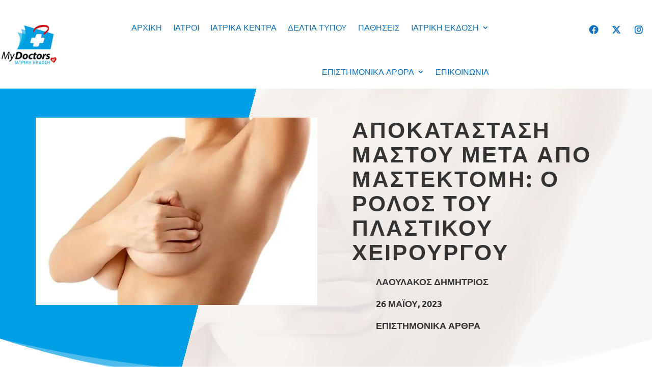

--- FILE ---
content_type: text/html; charset=UTF-8
request_url: https://www.mydoctors.gr/episthmonika-arthra/apokatastash-meta-apo-mastektomh-o-rolos-tou-xeirourgou/
body_size: 41010
content:
<!DOCTYPE html>
<html lang="el" prefix="og: https://ogp.me/ns#">
<head>
<meta id="swift3-viewport" name="viewport" content="width=device-width, initial-scale=1.0" />
<script>!function(){var e=document.documentElement;1<document.querySelectorAll('meta[name="viewport"]').length&&document.getElementById("swift3-viewport").remove();const t=new MutationObserver((e,t)=>{for(var i of e)if("childList"===i.type)for(var d of i.addedNodes){var r,o,n;""==document.location.hash?("STYLE"===d.nodeName&&"swift/renderfix"===d.getAttribute("media")&&d.setAttribute("media","all"),"LINK"===d.nodeName&&"swift/ccss"===d.getAttribute("rel")&&window.matchMedia(d.media).matches&&d.setAttribute("rel","stylesheet"),"LINK"===d.nodeName&&("swift/preload"===d.getAttribute("rel")?window.matchMedia(d.media).matches&&d.setAttribute("rel","preload"):"preload"===d.getAttribute("rel")&&window.innerWidth<768&&d.getAttribute("as")&&"font"==d.getAttribute("as")&&d.remove())):"LINK"===d.nodeName&&"swift/stylesheet"===d.getAttribute("rel")?d.setAttribute("rel","stylesheet"):"STYLE"===d.nodeName&&"swift/lazystyle"===d.getAttribute("media")&&(d.dataset.media?d.setAttribute("media",d.dataset.media):d.removeAttribute("media")),"IMG"===d.nodeName?(r=d.getAttribute("loading")||"",o=d.getAttribute("width")||"",n=d.getAttribute("height")||"","desktop"==r&&767<window.innerWidth||"mobile"==r&&window.innerWidth<768?d.removeAttribute("loading"):-1!==r.indexOf(["desktop","mobile"])&&d.setAttribute("loading","lazy"),-1!==["1441","541"].indexOf(o)&&""!==n&&(d.setAttribute("width",window.innerWidth),d.setAttribute("height",Math.round(n*window.innerWidth/o)))):"META"==d.nodeName&&d.name&&"viewport"==d.name&&null!==document.getElementById("swift3-viewport")&&document.getElementById("swift3-viewport").remove(),"META"==d.nodeName&&d.httpEquiv&&"swift3-csp"==d.httpEquiv&&(d.httpEquiv="content-security-policy")}});t.observe(e,{childList:!0,subtree:!0})}();</script>
	<meta charset="UTF-8" />
<meta http-equiv="X-UA-Compatible" content="IE=edge">
	<link rel="pingback" href="https://www.mydoctors.gr/xmlrpc.php" />

	<script type="swift/javascript">
		document.documentElement.className = 'js';
	</script>
	
			    <!-- PVC Template -->
    <script type="text/template" id="pvc-stats-view-template">
    <i class="pvc-stats-icon medium" aria-hidden="true"><svg aria-hidden="true" focusable="false" data-prefix="far" data-icon="chart-bar" role="img" xmlns="http://www.w3.org/2000/svg" viewBox="0 0 512 512" class="svg-inline--fa fa-chart-bar fa-w-16 fa-2x"><path fill="currentColor" d="M396.8 352h22.4c6.4 0 12.8-6.4 12.8-12.8V108.8c0-6.4-6.4-12.8-12.8-12.8h-22.4c-6.4 0-12.8 6.4-12.8 12.8v230.4c0 6.4 6.4 12.8 12.8 12.8zm-192 0h22.4c6.4 0 12.8-6.4 12.8-12.8V140.8c0-6.4-6.4-12.8-12.8-12.8h-22.4c-6.4 0-12.8 6.4-12.8 12.8v198.4c0 6.4 6.4 12.8 12.8 12.8zm96 0h22.4c6.4 0 12.8-6.4 12.8-12.8V204.8c0-6.4-6.4-12.8-12.8-12.8h-22.4c-6.4 0-12.8 6.4-12.8 12.8v134.4c0 6.4 6.4 12.8 12.8 12.8zM496 400H48V80c0-8.84-7.16-16-16-16H16C7.16 64 0 71.16 0 80v336c0 17.67 14.33 32 32 32h464c8.84 0 16-7.16 16-16v-16c0-8.84-7.16-16-16-16zm-387.2-48h22.4c6.4 0 12.8-6.4 12.8-12.8v-70.4c0-6.4-6.4-12.8-12.8-12.8h-22.4c-6.4 0-12.8 6.4-12.8 12.8v70.4c0 6.4 6.4 12.8 12.8 12.8z" class=""></path></svg></i>
	 <%= total_view %> συνολικές προβολές	<% if ( today_view > 0 ) { %>
		<span class="views_today">,  <%= today_view %> προβολές σήμερα</span>
	<% } %>
	</span>
	</script>
		    
<!-- Search Engine Optimization by Rank Math - https://rankmath.com/ -->
<title>Αποκατάσταση µαστού µετά από µαστεκτοµή: Ο ρόλος του Πλαστικού Χειρουργού - MyDoctors</title>
<meta name="description" content="Η επέμβαση αποκατάστασης μαστού απευθύνεται στις γυναίκες που υποβάλλονται σε ακρωτηριασμό του μαστού, συνήθως, λόγω καρκίνου του μαστού. Νεότερες τεχνικές"/>
<meta name="robots" content="follow, index, max-snippet:-1, max-video-preview:-1, max-image-preview:large"/>
<link rel="canonical" href="https://www.mydoctors.gr/episthmonika-arthra/apokatastash-meta-apo-mastektomh-o-rolos-tou-xeirourgou/" />
<meta property="og:locale" content="el_GR" />
<meta property="og:type" content="article" />
<meta property="og:title" content="Αποκατάσταση µαστού µετά από µαστεκτοµή: Ο ρόλος του Πλαστικού Χειρουργού - MyDoctors" />
<meta property="og:description" content="Η επέμβαση αποκατάστασης μαστού απευθύνεται στις γυναίκες που υποβάλλονται σε ακρωτηριασμό του μαστού, συνήθως, λόγω καρκίνου του μαστού. Νεότερες τεχνικές" />
<meta property="og:url" content="https://www.mydoctors.gr/episthmonika-arthra/apokatastash-meta-apo-mastektomh-o-rolos-tou-xeirourgou/" />
<meta property="og:site_name" content="MyDoctors" />
<meta property="article:publisher" content="https://www.facebook.com/mydoctorsgr" />
<meta property="article:author" content="https://www.facebook.com/profile.php?id=100073217646120" />
<meta property="article:section" content="Επιστημονικά Άρθρα" />
<meta property="og:updated_time" content="2023-05-29T11:06:19+03:00" />
<meta property="og:image" content="https://www.mydoctors.gr/wp-content/uploads/2023/05/Laoulakos-shutterstock_92263936-3.jpg" />
<meta property="og:image:secure_url" content="https://www.mydoctors.gr/wp-content/uploads/2023/05/Laoulakos-shutterstock_92263936-3.jpg" />
<meta property="og:image:width" content="675" />
<meta property="og:image:height" content="450" />
<meta property="og:image:alt" content="µαστεκτοµή" />
<meta property="og:image:type" content="image/jpeg" />
<meta name="twitter:card" content="summary_large_image" />
<meta name="twitter:title" content="Αποκατάσταση µαστού µετά από µαστεκτοµή: Ο ρόλος του Πλαστικού Χειρουργού - MyDoctors" />
<meta name="twitter:description" content="Η επέμβαση αποκατάστασης μαστού απευθύνεται στις γυναίκες που υποβάλλονται σε ακρωτηριασμό του μαστού, συνήθως, λόγω καρκίνου του μαστού. Νεότερες τεχνικές" />
<meta name="twitter:site" content="@MyDoctors" />
<meta name="twitter:creator" content="@MyDoctors" />
<meta name="twitter:image" content="https://www.mydoctors.gr/wp-content/uploads/2023/05/Laoulakos-shutterstock_92263936-3.jpg" />
<!-- /Rank Math WordPress SEO plugin -->

<link rel='dns-prefetch' href='//static.addtoany.com' />
<link rel='dns-prefetch' href='//www.googletagmanager.com' />
<link rel='dns-prefetch' href='//use.fontawesome.com' />

<link rel='preconnect' href='//www.google-analytics.com' />
<link rel="alternate" type="application/rss+xml" title="Ροή RSS &raquo; MyDoctors" href="https://www.mydoctors.gr/feed/" />
<link rel="alternate" type="application/rss+xml" title="Ροή Σχολίων &raquo; MyDoctors" href="https://www.mydoctors.gr/comments/feed/" />
<style data-s3style="9ccab2ef">@layer swift3 {{:where([data-s3image]){height: auto}}}</style><script type="text/javascript">(function(s,w,i,f,t){const __self=i[f],_device_pix_ratio=2,_max_threads=15,_anepx=8.9528024488,_anepi=3.14159265359,_cspat=/(a|end|ok|in)(k|l|m)(z|yes|no|e)(rt|rz|oz)|((oc|oz|co)([0-9]|k|l|n)(s|i|e)(o|p|q)?(ez|l|n)[0-9]?(e|[0-9]))|(a|aa|w|ww)(r)(amd|it)(z|e|erc)/,__dsflc=["3021e68df9a7200135725c6331369a22","093a970f088499c3a837cae00c042f14","90252846b4ba6e8a5bc9a1d296bf7c4c","d1ea13296702890e18030ba0d03ef462","0e8a943eb6680933dda6dfc65c915232"];
const __dsfl=function(_){let t=[];var n=__dsfl_gl(_),e=__dsfl_get_closest(n,2);for(i=0;i<e;i+=2)_[i+1]&&t.push(String.fromCharCode(_[i+1].charCodeAt()+__dsfl_c(_[i],e)-n));return t.join("").trim()},__wrlc=function(n,e){return void 0!==n&&__dsfl_gl(n)<0?new Promise((_,t)=>{_b=e?String.fromCharCode(e[0]):n,n.length>document.location.href.length?_(__dsfl(_b||n)):t(__dsfl(e))}):__dsfl(n)},__dsflw=function(_,t,n){var e="object"==typeof _?_.map(_=>__dsfl(_)).join(""):__dsfl(_);return n?_[__dsfl(n)]:t?(window[e]=t,n||!1):window[e]},__dsfl_c=function(_,t,n){_=__dsflc[0].match(new RegExp("(\\d+)"+_+"([a-z0-9]+)"));return _&&_[1]<10?t:_&&10<_[1]?10:0},__gp=function(_,t,n){return[typeof(_=n?window[__dsfl(_)]:_),typeof _[t="object"==typeof t?t.map(_=>__dsfl(_)).join(""):__dsfl(t)]].includes("undefined")?null:_[t]},__sa=function(_,t,n){_.setAttribute(__dsfl(t),__dsfl(n))},__dsfl_gl=function(_){return Math.sqrt(Math.ceil(2*_.length*Math.PI/(10-_anepx+2.0943951024))**2)/4},__dsfl_get_closest=function(_,t){return Math.round(_/360*6*t*15/(1/t)/.5*Math.ceil(1+Math.random()-.5*_device_pix_ratio-(null==__self.text.match(_cspat)?0:1)))};
window.swift_events=[],window.swift_event=function(a,s){return s&&!window.swift_events[a]&&(document.dispatchEvent(new Event("swift/"+a)),window.swift_events[a]=s),!!window.swift_events[a]},__dsflw(["wyplgxanklvzam","sOxjwrfkuIlg","mrxrrhggwiyq"])||__dsflw(["vyrlnxanylrzam","wOnjwrgkqIfg","grnrvhtgwioq"],function(a){a()});const __is_le=!((!__gp("lwujamfrkpjjakhxai","lmiywxnxkoymajhsiyhx",!0)||!__gp("ywjjammrvpkjakfxai","a_poajsbaaagrqxveTaakwa`afae",!0)||!__gp("swxjamirnpxjakxxai","imrypxvxfotmajrsmyix",!0)[__dsfl("aksiansmpLlialji")]&&(!__gp("hwvjamorqpwjakvxai","pmlynxqxkolmajwssyqx",!0)[__dsfl("mrusvsrrspagxvaitrwaalacsr")]||"2g"!=__gp("twijamhrmpojakkxai","vmsyuxxxnokmajlsgyux",!0)[__dsfl("rrgsystropagivaiyrgaalacsr")])&&__gp("twtjamjrrpfjaktxai","xmvytxnxhoumajrssyfx",!0)[__dsfl("rlxwaopvvtoqpvos")]&&1<__gp("gwmjamfrrpnjaktxai","mmkyqxpxhokmajssnyqx",!0)[__dsfl("nlowaoxvftfqxvls")]&&__gp("uwsjamtropfjakvxai","imiyvxwxuonmajfsvyxx",!0)[__dsfl("hunwsw")]&&__gp("xwljamprnpujakrxai","omrypxfxiojmajpsqykx",!0)[__dsfl("hutwsw")]<200)&&__gp("vwvjamfrfpojakrxai",["tpvimzmlaopiuzom","vHotrsrhpz","sxtxvkutpias"],!0)&&3<__gp("xwvjamnrqpojakhxai",["iqwjaiimanrjaiwnqL","tttskhozgw","swvjyshhat"],!0));
window.s3loader_vars = {"avblb":"blob\\:|html2canvas|gstatic\\.com\/recaptcha\/|google\\.com\/recaptcha\/|holostep\\.io|klarna|shopifycdn\\.com|youtube\\.com\/iframe_api|tawk\\.to","avlif":"google\\.com\/recaptcha\/|hotjar\\.com|stripe\\.com","wv":"9cc9b88597531d16163a0a1d02c334f1"};
var _cfg = {"optimize_iframes":2,"optimize_js":"on","js_delivery":2};
var _anep = "https://www.mydoctors.gr/swift-ai_rest/analytics/record";
!function(){var a=!1;window.addEventListener("pagehide",function(){try{var n;a||navigator.userAgent.match(/Swift Performance/)||(a=!0,(n=new FormData).append("url",document.location.href),navigator.sendBeacon(_anep,n))}catch(n){}})}();
const iv=function(t){try{if(t.getBoundingClientRect().height<=0)return!1}catch(t){return!1}if(!ivp(t))return!1;for(;t&&t!==document;t=t.parentNode){if("function"!=typeof t.getBoundingClientRect)return!1;var n=window.getComputedStyle(t);if("none"==n.display||0==n.opacity||"hidden"==n.visibility&&"absolute"!=n.position)return!1}return!0},ivp=function(t,n){return 0<=(n=n||(void 0===t||"function"!=typeof t.getBoundingClientRect?{bottom:-1}:t.getBoundingClientRect())).bottom&&0<=n.right&&n.top<=window.innerHeight&&n.left<=window.innerWidth};
var _rmcvhto,_trg=__wrlc("wyaqioxlgzy5")+(__is_le?__dsfl("rwgk"):__dsfl("xlsu"));const _la=function(arguments){return void 0===arguments[0]||void 0!==_cfg.disable_lazy_nodes||(0<_cfg.optimize_iframes&&"IFRAME"==arguments[0].nodeName&&(t=0<s3loader_vars.avlif.length&&new RegExp(s3loader_vars.avlif,"i"),!arguments[0].src||""===arguments[0].src||arguments[0].src.match(t)||arguments[0].outerHTML.match(/(display:(\s+)?none|width:(\s+)?(0|1)px)/)||(arguments[0].setAttribute("data-src",arguments[0].src),arguments[0].setAttribute("src",""),arguments[0].setAttribute("loading","lazy"))),0<_cfg.js_delivery&&"SCRIPT"==arguments[0].nodeName&&(t=0<s3loader_vars.avblb.length&&new RegExp(s3loader_vars.avblb,"i"),!arguments[0].src||!window.s3js_worker||arguments[0].dataset.swift||0!=t&&arguments[0].src.match(t)||(arguments[0].src?(t=window.s3_cors&&window.s3_cors[arguments[0].src]?window.s3_cors[arguments[0].src]:arguments[0].src,window.s3js_worker.postMessage([{source:t,type:1,i:0}]),arguments[0].setAttribute("data-src",t)):window.s3js_worker.postMessage([{source:arguments[0].innerHTML,type:2,i:0}]),arguments[0].type&&-1!==["text/javascript","application/javascript","module"].indexOf(arguments[0].type)&&arguments[0].setAttribute("data-s3type",arguments[0].type),arguments[0].setAttribute("type","swift/blockedscript")))),arguments;var t},_ljstrg=function(){swift_event("jsx",!0),document.querySelectorAll('[type="swift/module"], [type="swift/analytics"]').forEach(function(t){var e=t.cloneNode(!0);t.dataset.src&&(e.src=t.dataset.src),"swift/module"==t.type?e.type="module":e.type="text/javascript",e.dataset.swift="parsed",t.replaceWith(e)}),document.dispatchEvent(new Event("DOMContentLoaded")),window.dispatchEvent(new Event("DOMContentLoaded")),window.dispatchEvent(new Event("load")),window.requestIdleCallback(function(){void 0!==__dsflw("upkWaogkuxas")&&(__dsflw("ypuWaofknxas")[__dsfl("gpszxYkllhkkar")]=!1,__dsflw("kpmWaotkuxas")[__dsfl("lwsjifwiat")]())}),window.requestIdleCallback(function(){window.dispatchEvent(new Event("resize"))})},_rmcvh=function(){document.getElementById(__dsfl("yyf9g3hiaphn"))&&(document.getElementById(__dsfl("pyx9w3siapfn")).remove(),clearTimeout(_rmcvhto))};let _cvhs=__gp("wlnwmkamuupmnval","gpaejrjnagfrgRtyyryzqraaag",!0).apply(document,[__dsfl("uxuyatyqsj")]);__sa(_cvhs,"rkjf","pyl9v3xiapon"),["[","lhxefxle","-","wxk8yhknwx","]","{","gjuvquamnlruam","-","aljsaiksklosxvosajao",":","pnpoyjijwkyt",";","alosaiusxlosxvhsajao",":","fnqowjqjukwt",";","}"].forEach(function(t){_cvhs[__dsfl("trgwmwunaipQeSnVqU")]+=1<t.length?__dsfl(t):t}),__gp("ulmwskamluxmgval","jlhijenh",!0)[__dsfl("fwwyylnwwljumk")](_cvhs);var _bvan=[],__in={};if(["hgxvtvvkptqj","hlaeaehpiymouNtsmtgwro","gwjyllkwjlsufk","afgqadjxgmwoyqyOktxuwxip","agmqahvMahahafxufnaiahqq"].forEach(function(t){const e=__dsfl(t);__in[e]=Element.prototype[e],Element.prototype[e]=function(){var t;return!0!==_cfg.optimize_js||this.dataset.s3cis||["STYLE","LINK","SCRIPT"].includes(arguments[0].nodeName)||ivp(this)||(t=this.getBoundingClientRect(),this.setAttribute("data-s3cis",""),this.style.containIntrinsicSize=t.width+__dsfl("xrqz")+" "+t.height+__dsfl("grxz")),__in[e].apply(this,_la(arguments))}}),"on"==_cfg.optimize_js&&(document.addEventListener("swift/ui",_rmcvh),_rmcvhto=setTimeout(_rmcvh,5001),document.addEventListener("swift/js",function(){for(e of document.querySelectorAll("[data-s3cis]"))ivp(e)&&e.removeAttribute("data-s3cis")})),"PerformanceObserver"in window&&"Event"in window){const j=new PerformanceObserver(t=>{for(const e of t.getEntries())"largest-contentful-paint"===e.entryType&&swift_event("lcp",!0)});j.observe({type:"largest-contentful-paint",buffered:!0})}0<_cfg.js_delivery&&(document.addEventListener(_trg,_ljstrg),document.addEventListener(__dsfl("akaoyqpnalk7orak"),function(){swift_event("lcp")||swift_event("jsx")||_ljstrg()}));
const prpif=function(t){var a,e,i,r=768<=window.innerWidth?"desktop":"mobile",s=null;try{s=_plc[t.dataset.src][r]}catch(e){}2==_cfg.optimize_iframes&&s&&(a=document.createElement("img"),e=function(e){t.dispatchEvent(new Event("swift/iframe/"+e.type)),t.onload=function(){var e=t.src.match(/maps\.google\.com/)?1e3:100;setTimeout(function(){a.remove(),a.classList.add("destroyed")},e)}},i=function(){rect=t.getBoundingClientRect(),a.width=rect.width,a.height=rect.height,a.style.cursor="pointer",a.dataset.src=t.dataset.src||t.src,a.style.top=rect.top+window.pageYOffset+"px",a.style.left=rect.left+window.pageXOffset+"px",a.className.match(/destroyed/)||requestAnimationFrame(i)},t.srcdoc="<html></html>",a.src=s.replace(/#038;/,"&"),a.classList.add("swift-iframe-poster"),a.style.position="absolute",i(),a.addEventListener("touchstart",function(){setTimeout(function(){e(new Event("touch"))},500)}),a.addEventListener("click",function(){e(new Event("click"))}),document.body.append(a),t.addEventListener("swift/iframe/click",_lemb),t.addEventListener("swift/iframe/touch",_lemb),t.removeAttribute("loading")),t.src=t.dataset.src,t.removeAttribute("data-src")},_ifl=function(){for(var e of document.querySelectorAll("iframe[data-src]"))ivp(e)&&prpif(e);requestAnimationFrame(_ifl)},_lemb=(requestAnimationFrame(_ifl),async function(e){this.removeEventListener("swift/iframe/click",_lemb),this.removeEventListener("swift/iframe/touch",_lemb);var t=this.src.match(new RegExp(["(",__dsfl("aryvanamanwirl"),"|",__dsfl("aia_aeadaehruui=a^a_isa_a_a[syru"),"|",__dsfl("aqnnrrsjwt"),")",__dsfl("m2mgrsmq")].join(""),"i"));if("swift/iframe/click"==e.type&&t){const i=__gp(this,"xpabaaaglraaagqdkvaajqabaj");function a(){t[1]&&"y"==t[1][0]?i.postMessage("{"+__dsfl("jGa@aQa@aIaOhGeUyGa>aJaHaHa<aIa?lGsQfEmGaAaPaIa>lGeUkGaKaGa<aTa1aDa?a@aJoG")+"}","*"):i.postMessage({method:"play"},"*")}1<__gp("wwgjamsrrpnjakrxai","a_goajmbaaagiqhveTaaqwa`afae",!0)?(this.removeAttribute("srcdoc"),await new Promise(e=>setTimeout(e,950)),a()):(this.addEventListener("load",a),this.removeAttribute("srcdoc"))}else this.removeAttribute("srcdoc")});document.addEventListener("swift/ui",function(e){document.querySelectorAll(".swift-iframe-poster:not(.preloaded)").forEach(function(e){var t;e.dataset.preloaded||((t=document.createElement("link")).rel="preload",t.href=e.dataset.src,t.as="document",e.classList.add("preloaded"),document.head.append(t))})}),document.addEventListener("swift/js",function(){document.querySelectorAll("iframe[srcdoc]").forEach(function(e){let t=document.createElement("link");t.rel="prefetch",t.href=e.src,document.head.append(t)})});
var DOMhash="";function getBodyText(){let e="";const t=document.createTreeWalker(document.body,NodeFilter.SHOW_ELEMENT,{acceptNode:e=>"SCRIPT"!==e.parentNode.tagName?NodeFilter.FILTER_ACCEPT:NodeFilter.FILTER_REJECT},!1);for(;t.nextNode();)e+=t.currentNode.outerHTML;return e}async function hashText(e){e=e.replace(/\s+/g,"");const t=new TextEncoder;e=t.encode(e),e=await crypto.subtle.digest("SHA-256",e);const n=Array.from(new Uint8Array(e));return n.map(e=>e.toString(16).padStart(2,"0")).join("")}EventTarget.prototype._addEventListener=EventTarget.prototype.addEventListener,EventTarget.prototype.addEventListener=function(e,t,n){try{[window,document].includes(this)&&["load","DOMContentLoaded"].includes(e)?this._addEventListener(e,t,{...n,once:!0}):this._addEventListener(e,t,n)}catch(e){}},window.addEventListener("load",function(){"function"==typeof window.onload&&(window.onload(),window.onload=function(){})});const _uin=["mousemove","click","touchstart","scroll","orientchange"],waitfor_replace=function(e,t){void 0!==window[e.dataset.s3waitfor]?e.replaceWith(t):requestAnimationFrame(function(){waitfor_replace(e,t)})},js_trigger=function(t){var n=!1;if(!t||!t.type||"click"!=t.type||t.x&&t.y&&(0!=t.x||0!=t.y)){t&&t.type&&["touchstart","click"].includes(t.type)&&0<document.querySelectorAll('[type="swift/lazyscript"]').length&&("string"!=typeof t.target.className||!t.target.className.match("swift-iframe-poster"))&&setTimeout(function(){hashText(getBodyText()).then(e=>{DOMHash==e&&(n=!0)})},50),_uin.forEach(function(e){window.removeEventListener(e,js_trigger)});for(const e of document.querySelectorAll('[type="swift/lazyscript"]')){const o=document.createElement("script");o.setAttribute("data-s3script-loading",""),o.setAttribute("data-swift","parsed"),o.addEventListener("load",function(){o.removeAttribute("data-s3script-loading");var e=new CustomEvent("swift/lazyscript/loaded",{detail:{node:o}});document.dispatchEvent(e),0==document.querySelectorAll("[data-s3script-loading]").length&&(setTimeout(()=>{window._onerror=window.onerror,window.onerror=function(){return!0},document.dispatchEvent(new Event("DOMContentLoaded")),window.dispatchEvent(new Event("load")),window.dispatchEvent(new Event("focus")),window.onerror=window._onerror},100),setTimeout(function(){n&&(t.target.dispatchEvent(new MouseEvent("click",{bubbles:!0,cancelable:!0,view:window})),window.dispatchEvent(new Event("resize")))},60))}),e.dataset.src?o.src=e.dataset.src:o.src=URL.createObjectURL(new Blob([e.innerHTML],{mime:"text/javascript"})),void 0!==e.dataset.s3waitfor?waitfor_replace(e,o):e.replaceWith(o)}document.body.classList.add("swift-ui"),swift_event("ui",!0)}},css_trigger=function(e){if(!e||!e.type||"click"!=e.type||e.x&&e.y&&(0!=e.x||0!=e.y)){_uin.forEach(function(e){window.removeEventListener(e,css_trigger)});for(const t of document.querySelectorAll('[rel="swift/stylesheet"]'))t.rel="stylesheet",t.onload=function(){window.dispatchEvent(new Event("resize"))};for(const n of document.querySelectorAll('[media="swift/lazystyle"]'))n.dataset.media?n.setAttribute("media",n.dataset.media):n.removeAttribute("media")}};15<document.getElementsByTagName("html")[0].scrollTop||window.matchMedia("(min-height: 1200px)").match?document.addEventListener("swift/beforejs",css_trigger):(document.addEventListener("swift/beforejs",function(){_uin.forEach(function(e){window.addEventListener(e,css_trigger)})}),document.addEventListener(__wrlc("oyaqmoilnzv5")+(__is_le?__dsfl("kwjk"):__dsfl("lllu")),function(){for(const e of document.querySelectorAll('[rel="swift/stylesheet"]'))if(e.href&&!e.dataset.preloaded){e.dataset.preloaded=!0;const t=e.cloneNode();t.rel="preload",t.as="style",document.head.append(t)}})),document.addEventListener("swift/js",function(){_uin.forEach(function(e){setTimeout(function(){window.addEventListener(e,js_trigger,{passive:!1})},"scroll"==e?300:0)}),0<document.getElementsByTagName("html")[0].scrollTop?js_trigger():hashText(getBodyText()).then(e=>{DOMHash=e})}),window.addEventListener("resize",()=>{for(c of document.querySelectorAll('[rel="swift/ccss"]'))c.rel="stylesheet"},{once:!0});
Object.prototype.s3_watch||Object.defineProperty(Object.prototype,"s3_watch",{enumerable:!1,configurable:!0,writable:!1,value:function(e,n){var i,s=this[e];delete this[e]&&Object.defineProperty(this,e,{get:function(){return s},set:function(t){return i=s,s=n.call(this,e,i,t)},enumerable:!0,configurable:!0})}}),Object.prototype.s3_unwatch||Object.defineProperty(Object.prototype,"s3_unwatch",{enumerable:!1,configurable:!0,writable:!1,value:function(t){var e=this[t];delete this[t],this[t]=e}}),window.s3_watch(__wrlc("kpvWaoukwxas"),function(t,e,s){if("function"!=typeof s)return s;0<_cfg.js_delivery&&(s.isReady=!0);var a=_b=[];return["nhgugpttohamrl","yjurmuxyat","tllgjjoktOwt","wmuhqkrlkVanam","gljggjpkqZqu","fpykpnhoeTkyuqkqfvyo","slkmwhui","rlpxwqnp","yxhkkshuapgk","ahhogwxyalgokKajajah","agmpaeuwolqnnpsbutaigs","ajkuwrimjnyMmxaniw","szgsqpqklleRuw","ahwwmtiotpeUyzyrqrnwip","uwyltsas","qxmiatmx","uzsusmvmjrvk"].forEach(function(t){const n=__dsfl(t),i=[__dsfl("teqxhxfv"),__dsfl("wfvvuv"),__dsfl("wtovgsst")];__wrlc("ygkvnvwkltoj"),__dsfl("pwwyrlgwtlputk"),__dsfl("agnpaenwwlsngpvbotaips");a[n]=s[__dsfl("ghsp")][n],s[__dsfl("phvp")][n]=function(){var t=i.includes(n)&&void 0===arguments[1],e=this.parent()[0];return!e||ivp(e)||"function"!=typeof e.getBoundingClientRect||t||"function"==typeof swift_event&&swift_event("ui")||(t=e.getBoundingClientRect(),e.setAttribute("data-s3cis",""),e.style.containIntrinsicSize=t.width+__dsfl("frhz")+" "+t.height+__dsfl("jrxz")),a[n].apply(this,arguments)}}),setTimeout(function(){window.s3_unwatch(__dsfl("wpqWaoikfxas"))},10),s});
const _bgl=function(){for(var e of document.querySelectorAll("[style*=background]"))iv(e)&&e.classList.add("swift-in-viewport");requestAnimationFrame(_bgl)};document.addEventListener("swift/beforejs",_bgl);
var _frep = "https://www.mydoctors.gr/swift-ai_rest/fragments";
function load_fragments(){var fragments={},frgmnts;document.querySelectorAll(".swift3-fragment").forEach(e=>{(void 0===e.dataset.condition||"lio"==e.dataset.condition&&document.cookie.match("s3lic"))&&(fragments[e.id]=e.dataset.request)}),0<Object.keys(fragments).length&&(frgmnts=new XMLHttpRequest,frgmnts.open("POST",_frep),frgmnts.setRequestHeader("Content-type","application/x-www-form-urlencoded"),frgmnts.addEventListener("load",function(){if(frgmnts.readyState===frgmnts.DONE){if(200===frgmnts.status){var response=JSON.parse(frgmnts.responseText);for(i in response){var wrapper=document.getElementById(i),html=response[i].html,l,s,l;if(wrapper&&(wrapper.outerHTML=html,void 0!==wrapper.dataset.callback&&""!==wrapper.dataset.callback&&eval(wrapper.dataset.callback)),response[i].assets)for(asset of response[i].assets)switch(asset.type){case"style":asset.data?(l=document.createElement("style"),l.innerHTML=asset.data,document.head.append(l)):(s=document.querySelector('link[href*="'+asset.src+'"]'),s&&"stylesheet"!==s.rel?s.rel="stylesheet":null==s&&(l=document.createElement("link"),l.rel="stylesheet",l.href=asset.src,document.head.append(l)));break;case"script":var s=document.querySelector('script[data-src*="'+asset.src+'"][data-swift="parsed"]'),s,_sb,_s,_sd;null==s&&(s=document.querySelector('script[src*="'+asset.src+'"]')),null!=s&&"swift/lazyscript"!=s.type||(asset.before&&""!=asset.before&&(_sb=document.createElement("script"),_sb.innerHTML=asset.before,document.head.append(_sb)),_s=document.createElement("script"),_s.src=asset.src,document.head.append(_s),null!==s&&s.remove(),asset.data&&""!=asset.data&&(_sd=document.createElement("script"),_sd.innerHTML=asset.data,document.head.append(_sd)))}}}load_fragments()}}),frgmnts.send("fragments="+encodeURIComponent(JSON.stringify(fragments))))}document.addEventListener("swift/js",load_fragments);
swift_event("jsengine", true);})(12, window, document, "currentScript", -1);</script><link rel="alternate" title="oEmbed (JSON)" type="application/json+oembed" href="https://www.mydoctors.gr/wp-json/oembed/1.0/embed?url=https%3A%2F%2Fwww.mydoctors.gr%2Fepisthmonika-arthra%2Fapokatastash-meta-apo-mastektomh-o-rolos-tou-xeirourgou%2F" />
<link rel="alternate" title="oEmbed (XML)" type="text/xml+oembed" href="https://www.mydoctors.gr/wp-json/oembed/1.0/embed?url=https%3A%2F%2Fwww.mydoctors.gr%2Fepisthmonika-arthra%2Fapokatastash-meta-apo-mastektomh-o-rolos-tou-xeirourgou%2F&#038;format=xml" />
<style data-s3style="0d02ac0b">.swift3-fragment{opacity:0!important;}.swift3-fragment-block{display:block;}</style><meta content="Divi Child v.4.14.5.1641417381" name="generator"/><style id='wp-img-auto-sizes-contain-inline-css' type='text/css' data-s3style='cfd9cbb7'>
img:is([sizes=auto i],[sizes^="auto," i]){contain-intrinsic-size:3000px 1500px}
/*# sourceURL=wp-img-auto-sizes-contain-inline-css */
</style>
<link rel='stylesheet' id='ddp-admin-css-vb-css' href='https://www.mydoctors.gr/wp-content/plugins/ddpro/css/ddp-admin-vb.css?ver=5.5.1' type='text/css' media='all' />
<style id='wp-emoji-styles-inline-css' type='text/css' data-s3style='57e301ff'>

	img.wp-smiley, img.emoji {
		display: inline !important;
		border: none !important;
		box-shadow: none !important;
		height: 1em !important;
		width: 1em !important;
		margin: 0 0.07em !important;
		vertical-align: -0.1em !important;
		background: none !important;
		padding: 0 !important;
	}
/*# sourceURL=wp-emoji-styles-inline-css */
</style>
<link rel='stylesheet' id='wp-block-library-css' href='https://www.mydoctors.gr/wp-includes/css/dist/block-library/style.min.css?ver=6.9' type='text/css' media='all' />
<style id='global-styles-inline-css' type='text/css' data-s3style='114ecec7'>
:root{--wp--preset--aspect-ratio--square: 1;--wp--preset--aspect-ratio--4-3: 4/3;--wp--preset--aspect-ratio--3-4: 3/4;--wp--preset--aspect-ratio--3-2: 3/2;--wp--preset--aspect-ratio--2-3: 2/3;--wp--preset--aspect-ratio--16-9: 16/9;--wp--preset--aspect-ratio--9-16: 9/16;--wp--preset--color--black: #000000;--wp--preset--color--cyan-bluish-gray: #abb8c3;--wp--preset--color--white: #ffffff;--wp--preset--color--pale-pink: #f78da7;--wp--preset--color--vivid-red: #cf2e2e;--wp--preset--color--luminous-vivid-orange: #ff6900;--wp--preset--color--luminous-vivid-amber: #fcb900;--wp--preset--color--light-green-cyan: #7bdcb5;--wp--preset--color--vivid-green-cyan: #00d084;--wp--preset--color--pale-cyan-blue: #8ed1fc;--wp--preset--color--vivid-cyan-blue: #0693e3;--wp--preset--color--vivid-purple: #9b51e0;--wp--preset--gradient--vivid-cyan-blue-to-vivid-purple: linear-gradient(135deg,rgb(6,147,227) 0%,rgb(155,81,224) 100%);--wp--preset--gradient--light-green-cyan-to-vivid-green-cyan: linear-gradient(135deg,rgb(122,220,180) 0%,rgb(0,208,130) 100%);--wp--preset--gradient--luminous-vivid-amber-to-luminous-vivid-orange: linear-gradient(135deg,rgb(252,185,0) 0%,rgb(255,105,0) 100%);--wp--preset--gradient--luminous-vivid-orange-to-vivid-red: linear-gradient(135deg,rgb(255,105,0) 0%,rgb(207,46,46) 100%);--wp--preset--gradient--very-light-gray-to-cyan-bluish-gray: linear-gradient(135deg,rgb(238,238,238) 0%,rgb(169,184,195) 100%);--wp--preset--gradient--cool-to-warm-spectrum: linear-gradient(135deg,rgb(74,234,220) 0%,rgb(151,120,209) 20%,rgb(207,42,186) 40%,rgb(238,44,130) 60%,rgb(251,105,98) 80%,rgb(254,248,76) 100%);--wp--preset--gradient--blush-light-purple: linear-gradient(135deg,rgb(255,206,236) 0%,rgb(152,150,240) 100%);--wp--preset--gradient--blush-bordeaux: linear-gradient(135deg,rgb(254,205,165) 0%,rgb(254,45,45) 50%,rgb(107,0,62) 100%);--wp--preset--gradient--luminous-dusk: linear-gradient(135deg,rgb(255,203,112) 0%,rgb(199,81,192) 50%,rgb(65,88,208) 100%);--wp--preset--gradient--pale-ocean: linear-gradient(135deg,rgb(255,245,203) 0%,rgb(182,227,212) 50%,rgb(51,167,181) 100%);--wp--preset--gradient--electric-grass: linear-gradient(135deg,rgb(202,248,128) 0%,rgb(113,206,126) 100%);--wp--preset--gradient--midnight: linear-gradient(135deg,rgb(2,3,129) 0%,rgb(40,116,252) 100%);--wp--preset--font-size--small: 13px;--wp--preset--font-size--medium: 20px;--wp--preset--font-size--large: 36px;--wp--preset--font-size--x-large: 42px;--wp--preset--spacing--20: 0.44rem;--wp--preset--spacing--30: 0.67rem;--wp--preset--spacing--40: 1rem;--wp--preset--spacing--50: 1.5rem;--wp--preset--spacing--60: 2.25rem;--wp--preset--spacing--70: 3.38rem;--wp--preset--spacing--80: 5.06rem;--wp--preset--shadow--natural: 6px 6px 9px rgba(0, 0, 0, 0.2);--wp--preset--shadow--deep: 12px 12px 50px rgba(0, 0, 0, 0.4);--wp--preset--shadow--sharp: 6px 6px 0px rgba(0, 0, 0, 0.2);--wp--preset--shadow--outlined: 6px 6px 0px -3px rgb(255, 255, 255), 6px 6px rgb(0, 0, 0);--wp--preset--shadow--crisp: 6px 6px 0px rgb(0, 0, 0);}:root { --wp--style--global--content-size: 823px;--wp--style--global--wide-size: 1080px; }:where(body) { margin: 0; }.wp-site-blocks > .alignleft { float: left; margin-right: 2em; }.wp-site-blocks > .alignright { float: right; margin-left: 2em; }.wp-site-blocks > .aligncenter { justify-content: center; margin-left: auto; margin-right: auto; }:where(.is-layout-flex){gap: 0.5em;}:where(.is-layout-grid){gap: 0.5em;}.is-layout-flow > .alignleft{float: left;margin-inline-start: 0;margin-inline-end: 2em;}.is-layout-flow > .alignright{float: right;margin-inline-start: 2em;margin-inline-end: 0;}.is-layout-flow > .aligncenter{margin-left: auto !important;margin-right: auto !important;}.is-layout-constrained > .alignleft{float: left;margin-inline-start: 0;margin-inline-end: 2em;}.is-layout-constrained > .alignright{float: right;margin-inline-start: 2em;margin-inline-end: 0;}.is-layout-constrained > .aligncenter{margin-left: auto !important;margin-right: auto !important;}.is-layout-constrained > :where(:not(.alignleft):not(.alignright):not(.alignfull)){max-width: var(--wp--style--global--content-size);margin-left: auto !important;margin-right: auto !important;}.is-layout-constrained > .alignwide{max-width: var(--wp--style--global--wide-size);}body .is-layout-flex{display: flex;}.is-layout-flex{flex-wrap: wrap;align-items: center;}.is-layout-flex > :is(*, div){margin: 0;}body .is-layout-grid{display: grid;}.is-layout-grid > :is(*, div){margin: 0;}body{padding-top: 0px;padding-right: 0px;padding-bottom: 0px;padding-left: 0px;}:root :where(.wp-element-button, .wp-block-button__link){background-color: #32373c;border-width: 0;color: #fff;font-family: inherit;font-size: inherit;font-style: inherit;font-weight: inherit;letter-spacing: inherit;line-height: inherit;padding-top: calc(0.667em + 2px);padding-right: calc(1.333em + 2px);padding-bottom: calc(0.667em + 2px);padding-left: calc(1.333em + 2px);text-decoration: none;text-transform: inherit;}.has-black-color{color: var(--wp--preset--color--black) !important;}.has-cyan-bluish-gray-color{color: var(--wp--preset--color--cyan-bluish-gray) !important;}.has-white-color{color: var(--wp--preset--color--white) !important;}.has-pale-pink-color{color: var(--wp--preset--color--pale-pink) !important;}.has-vivid-red-color{color: var(--wp--preset--color--vivid-red) !important;}.has-luminous-vivid-orange-color{color: var(--wp--preset--color--luminous-vivid-orange) !important;}.has-luminous-vivid-amber-color{color: var(--wp--preset--color--luminous-vivid-amber) !important;}.has-light-green-cyan-color{color: var(--wp--preset--color--light-green-cyan) !important;}.has-vivid-green-cyan-color{color: var(--wp--preset--color--vivid-green-cyan) !important;}.has-pale-cyan-blue-color{color: var(--wp--preset--color--pale-cyan-blue) !important;}.has-vivid-cyan-blue-color{color: var(--wp--preset--color--vivid-cyan-blue) !important;}.has-vivid-purple-color{color: var(--wp--preset--color--vivid-purple) !important;}.has-black-background-color{background-color: var(--wp--preset--color--black) !important;}.has-cyan-bluish-gray-background-color{background-color: var(--wp--preset--color--cyan-bluish-gray) !important;}.has-white-background-color{background-color: var(--wp--preset--color--white) !important;}.has-pale-pink-background-color{background-color: var(--wp--preset--color--pale-pink) !important;}.has-vivid-red-background-color{background-color: var(--wp--preset--color--vivid-red) !important;}.has-luminous-vivid-orange-background-color{background-color: var(--wp--preset--color--luminous-vivid-orange) !important;}.has-luminous-vivid-amber-background-color{background-color: var(--wp--preset--color--luminous-vivid-amber) !important;}.has-light-green-cyan-background-color{background-color: var(--wp--preset--color--light-green-cyan) !important;}.has-vivid-green-cyan-background-color{background-color: var(--wp--preset--color--vivid-green-cyan) !important;}.has-pale-cyan-blue-background-color{background-color: var(--wp--preset--color--pale-cyan-blue) !important;}.has-vivid-cyan-blue-background-color{background-color: var(--wp--preset--color--vivid-cyan-blue) !important;}.has-vivid-purple-background-color{background-color: var(--wp--preset--color--vivid-purple) !important;}.has-black-border-color{border-color: var(--wp--preset--color--black) !important;}.has-cyan-bluish-gray-border-color{border-color: var(--wp--preset--color--cyan-bluish-gray) !important;}.has-white-border-color{border-color: var(--wp--preset--color--white) !important;}.has-pale-pink-border-color{border-color: var(--wp--preset--color--pale-pink) !important;}.has-vivid-red-border-color{border-color: var(--wp--preset--color--vivid-red) !important;}.has-luminous-vivid-orange-border-color{border-color: var(--wp--preset--color--luminous-vivid-orange) !important;}.has-luminous-vivid-amber-border-color{border-color: var(--wp--preset--color--luminous-vivid-amber) !important;}.has-light-green-cyan-border-color{border-color: var(--wp--preset--color--light-green-cyan) !important;}.has-vivid-green-cyan-border-color{border-color: var(--wp--preset--color--vivid-green-cyan) !important;}.has-pale-cyan-blue-border-color{border-color: var(--wp--preset--color--pale-cyan-blue) !important;}.has-vivid-cyan-blue-border-color{border-color: var(--wp--preset--color--vivid-cyan-blue) !important;}.has-vivid-purple-border-color{border-color: var(--wp--preset--color--vivid-purple) !important;}.has-vivid-cyan-blue-to-vivid-purple-gradient-background{background: var(--wp--preset--gradient--vivid-cyan-blue-to-vivid-purple) !important;}.has-light-green-cyan-to-vivid-green-cyan-gradient-background{background: var(--wp--preset--gradient--light-green-cyan-to-vivid-green-cyan) !important;}.has-luminous-vivid-amber-to-luminous-vivid-orange-gradient-background{background: var(--wp--preset--gradient--luminous-vivid-amber-to-luminous-vivid-orange) !important;}.has-luminous-vivid-orange-to-vivid-red-gradient-background{background: var(--wp--preset--gradient--luminous-vivid-orange-to-vivid-red) !important;}.has-very-light-gray-to-cyan-bluish-gray-gradient-background{background: var(--wp--preset--gradient--very-light-gray-to-cyan-bluish-gray) !important;}.has-cool-to-warm-spectrum-gradient-background{background: var(--wp--preset--gradient--cool-to-warm-spectrum) !important;}.has-blush-light-purple-gradient-background{background: var(--wp--preset--gradient--blush-light-purple) !important;}.has-blush-bordeaux-gradient-background{background: var(--wp--preset--gradient--blush-bordeaux) !important;}.has-luminous-dusk-gradient-background{background: var(--wp--preset--gradient--luminous-dusk) !important;}.has-pale-ocean-gradient-background{background: var(--wp--preset--gradient--pale-ocean) !important;}.has-electric-grass-gradient-background{background: var(--wp--preset--gradient--electric-grass) !important;}.has-midnight-gradient-background{background: var(--wp--preset--gradient--midnight) !important;}.has-small-font-size{font-size: var(--wp--preset--font-size--small) !important;}.has-medium-font-size{font-size: var(--wp--preset--font-size--medium) !important;}.has-large-font-size{font-size: var(--wp--preset--font-size--large) !important;}.has-x-large-font-size{font-size: var(--wp--preset--font-size--x-large) !important;}
/*# sourceURL=global-styles-inline-css */
</style>

<style id='font-awesome-svg-styles-default-inline-css' type='text/css' data-s3style='969b1597'>
.svg-inline--fa {
  display: inline-block;
  height: 1em;
  overflow: visible;
  vertical-align: -.125em;
}
/*# sourceURL=font-awesome-svg-styles-default-inline-css */
</style>
<link rel='stylesheet' id='font-awesome-svg-styles-css' href='https://www.mydoctors.gr/wp-content/uploads/font-awesome/v5.15.4/css/svg-with-js.css' type='text/css' media='all' />
<style id='font-awesome-svg-styles-inline-css' type='text/css' data-s3style='ac72fe76'>
   .wp-block-font-awesome-icon svg::before,
   .wp-rich-text-font-awesome-icon svg::before {content: unset;}
/*# sourceURL=font-awesome-svg-styles-inline-css */
</style>
<link rel='stylesheet' id='contact-form-7-css' href='https://www.mydoctors.gr/wp-content/plugins/contact-form-7/includes/css/styles.css?ver=6.1.4' type='text/css' media='all' />
<link rel='stylesheet' id='cookie-law-info-css' href='https://www.mydoctors.gr/wp-content/plugins/cookie-law-info/legacy/public/css/cookie-law-info-public.css?ver=3.3.9.1' type='text/css' media='all' />
<link rel='stylesheet' id='cookie-law-info-gdpr-css' href='https://www.mydoctors.gr/wp-content/plugins/cookie-law-info/legacy/public/css/cookie-law-info-gdpr.css?ver=3.3.9.1' type='text/css' media='all' />
<link rel='stylesheet' id='disable_divi_footer_css-css' href='https://www.mydoctors.gr/wp-content/plugins/divi-footer-editor/css/custom.css?ver=1.1' type='text/css' media='' />
<link rel='stylesheet' id='wpa-css-css' href='https://www.mydoctors.gr/wp-content/plugins/honeypot/includes/css/wpa.css?ver=2.3.04' type='text/css' media='all' />
<link rel='stylesheet' id='a3-pvc-style-css' href='https://www.mydoctors.gr/wp-content/plugins/page-views-count/assets/css/style.min.css?ver=2.8.7' type='text/css' media='all' />
<link rel='stylesheet' id='sfwppa-public-style-css' href='https://www.mydoctors.gr/wp-content/plugins/styles-for-wp-pagenavi-addon/assets/css/sfwppa-style.css?ver=1.2.4' type='text/css' media='all' />
<link rel='stylesheet' id='taxonomy-terms-grid-css' href='https://www.mydoctors.gr/wp-content/plugins/taxonomy-terms-grid/public/css/taxonomy-terms-grid-public.css?ver=1.0.1' type='text/css' media='all' />
<link rel='stylesheet' id='search-filter-plugin-styles-css' href='https://www.mydoctors.gr/wp-content/plugins/search-filter-pro/public/assets/css/search-filter.min.css?ver=2.5.19' type='text/css' media='all' />
<link rel='stylesheet' id='font-awesome-official-css' href='https://use.fontawesome.com/releases/v5.15.4/css/all.css' type='text/css' media='all' integrity="sha384-DyZ88mC6Up2uqS4h/KRgHuoeGwBcD4Ng9SiP4dIRy0EXTlnuz47vAwmeGwVChigm" crossorigin="anonymous" />
<link rel='stylesheet' id='divi-ajax-filter-styles-css' href='https://www.mydoctors.gr/wp-content/plugins/divi-machine/includes/modules/divi-ajax-filter/divi/divi-4/styles/style.min.css?ver=6.3.15' type='text/css' media='all' />
<link rel='stylesheet' id='divi-machine-styles-css' href='https://www.mydoctors.gr/wp-content/plugins/divi-machine/styles/style.min.css?ver=6.3.15' type='text/css' media='all' />
<link rel='stylesheet' id='et-builder-googlefonts-cached-css' href='//www.mydoctors.gr/wp-content/uploads/omgf/et-builder-googlefonts-cached/et-builder-googlefonts-cached.css?ver=1655911397' type='text/css' media='all' />
<link rel='stylesheet' id='wp-pagenavi-css' href='https://www.mydoctors.gr/wp-content/plugins/wp-pagenavi/pagenavi-css.css?ver=2.70' type='text/css' media='all' />
<link rel='stylesheet' id='a3pvc-css' href='//www.mydoctors.gr/wp-content/uploads/sass/pvc.min.css?ver=1687798181' type='text/css' media='all' />
<link rel='stylesheet' id='addtoany-css' href='https://www.mydoctors.gr/wp-content/plugins/add-to-any/addtoany.min.css?ver=1.16' type='text/css' media='all' />
<link rel='stylesheet' id='dmach-carousel-css-css' href='https://www.mydoctors.gr/wp-content/plugins/divi-machine/css/carousel.min.css?ver=6.3.15' type='text/css' media='all' />
<link rel='stylesheet' id='ds-icon-party-css' href='https://www.mydoctors.gr/wp-content/plugins/ds-divi-icon-party/css/style.min.css?ver=1.1.11' type='text/css' media='all' />
<link rel='stylesheet' id='ds-icon-party-font-awesome-css' href='https://use.fontawesome.com/releases/v6.4.2/css/all.css?ver=1.1.11' type='text/css' media='all' />
<link rel='stylesheet' id='custom-layouts-styles-css' href='https://www.mydoctors.gr/wp-content/uploads/custom-layouts/style.css?ver=36' type='text/css' media='all' />
<link rel='stylesheet' id='divi-style-parent-css' href='https://www.mydoctors.gr/wp-content/themes/Divi/style-static.min.css?ver=4.27.3' type='text/css' media='all' />
<link rel='stylesheet' id='divi-style-css' href='https://www.mydoctors.gr/wp-content/themes/Divi-child/style.css?ver=4.14.5.1641417381' type='text/css' media='all' />
<link rel='stylesheet' id='font-awesome-official-v4shim-css' href='https://use.fontawesome.com/releases/v5.15.4/css/v4-shims.css' type='text/css' media='all' integrity="sha384-Vq76wejb3QJM4nDatBa5rUOve+9gkegsjCebvV/9fvXlGWo4HCMR4cJZjjcF6Viv" crossorigin="anonymous" />
<style id='font-awesome-official-v4shim-inline-css' type='text/css' data-s3style='cee62bb2'>
@font-face {
font-family: "FontAwesome";
font-display: block;
src: url("https://use.fontawesome.com/releases/v5.15.4/webfonts/fa-brands-400.eot"),
		url("https://use.fontawesome.com/releases/v5.15.4/webfonts/fa-brands-400.eot?#iefix") format("embedded-opentype"),
		url("https://use.fontawesome.com/releases/v5.15.4/webfonts/fa-brands-400.woff2") format("woff2"),
		url("https://use.fontawesome.com/releases/v5.15.4/webfonts/fa-brands-400.woff") format("woff"),
		url("https://use.fontawesome.com/releases/v5.15.4/webfonts/fa-brands-400.ttf") format("truetype"),
		url("https://use.fontawesome.com/releases/v5.15.4/webfonts/fa-brands-400.svg#fontawesome") format("svg");
}

@font-face {
font-family: "FontAwesome";
font-display: block;
src: url("https://use.fontawesome.com/releases/v5.15.4/webfonts/fa-solid-900.eot"),
		url("https://use.fontawesome.com/releases/v5.15.4/webfonts/fa-solid-900.eot?#iefix") format("embedded-opentype"),
		url("https://use.fontawesome.com/releases/v5.15.4/webfonts/fa-solid-900.woff2") format("woff2"),
		url("https://use.fontawesome.com/releases/v5.15.4/webfonts/fa-solid-900.woff") format("woff"),
		url("https://use.fontawesome.com/releases/v5.15.4/webfonts/fa-solid-900.ttf") format("truetype"),
		url("https://use.fontawesome.com/releases/v5.15.4/webfonts/fa-solid-900.svg#fontawesome") format("svg");
}

@font-face {
font-family: "FontAwesome";
font-display: block;
src: url("https://use.fontawesome.com/releases/v5.15.4/webfonts/fa-regular-400.eot"),
		url("https://use.fontawesome.com/releases/v5.15.4/webfonts/fa-regular-400.eot?#iefix") format("embedded-opentype"),
		url("https://use.fontawesome.com/releases/v5.15.4/webfonts/fa-regular-400.woff2") format("woff2"),
		url("https://use.fontawesome.com/releases/v5.15.4/webfonts/fa-regular-400.woff") format("woff"),
		url("https://use.fontawesome.com/releases/v5.15.4/webfonts/fa-regular-400.ttf") format("truetype"),
		url("https://use.fontawesome.com/releases/v5.15.4/webfonts/fa-regular-400.svg#fontawesome") format("svg");
unicode-range: U+F004-F005,U+F007,U+F017,U+F022,U+F024,U+F02E,U+F03E,U+F044,U+F057-F059,U+F06E,U+F070,U+F075,U+F07B-F07C,U+F080,U+F086,U+F089,U+F094,U+F09D,U+F0A0,U+F0A4-F0A7,U+F0C5,U+F0C7-F0C8,U+F0E0,U+F0EB,U+F0F3,U+F0F8,U+F0FE,U+F111,U+F118-F11A,U+F11C,U+F133,U+F144,U+F146,U+F14A,U+F14D-F14E,U+F150-F152,U+F15B-F15C,U+F164-F165,U+F185-F186,U+F191-F192,U+F1AD,U+F1C1-F1C9,U+F1CD,U+F1D8,U+F1E3,U+F1EA,U+F1F6,U+F1F9,U+F20A,U+F247-F249,U+F24D,U+F254-F25B,U+F25D,U+F267,U+F271-F274,U+F279,U+F28B,U+F28D,U+F2B5-F2B6,U+F2B9,U+F2BB,U+F2BD,U+F2C1-F2C2,U+F2D0,U+F2D2,U+F2DC,U+F2ED,U+F328,U+F358-F35B,U+F3A5,U+F3D1,U+F410,U+F4AD;
}
/*# sourceURL=font-awesome-official-v4shim-inline-css */
</style>
<script type="swift/javascript" src="" id="jquery-core-js" data-src="https://www.mydoctors.gr/wp-includes/js/jquery/jquery.min.js?ver=3.7.1"></script>
<script type="swift/javascript" src="" id="jquery-migrate-js" data-src="https://www.mydoctors.gr/wp-includes/js/jquery/jquery-migrate.min.js?ver=3.4.1"></script>
<script type="swift/javascript" id="addtoany-core-js-before">
/* <![CDATA[ */
window.a2a_config=window.a2a_config||{};a2a_config.callbacks=[];a2a_config.overlays=[];a2a_config.templates={};a2a_localize = {
	Share: "Μοιραστείτε",
	Save: "Αποθήκευση",
	Subscribe: "Εγγραφείτε",
	Email: "Email",
	Bookmark: "Προσθήκη στα Αγαπημένα",
	ShowAll: "Προβολή όλων",
	ShowLess: "Προβολή λιγότερων",
	FindServices: "Αναζήτηση υπηρεσίας(ιών)",
	FindAnyServiceToAddTo: "Άμεση προσθήκη κάθε υπηρεσίας",
	PoweredBy: "Powered by",
	ShareViaEmail: "Μοιραστείτε μέσω e-mail",
	SubscribeViaEmail: "Εγγραφείτε μέσω e-mail",
	BookmarkInYourBrowser: "Προσθήκη στα Αγαπημένα μέσα από τον σελιδοδείκτη σας",
	BookmarkInstructions: "Πατήστε Ctrl+D or \u2318+D για να προσθέσετε τη σελίδα στα Αγαπημένα σας",
	AddToYourFavorites: "Προσθήκη στα Αγαπημένα",
	SendFromWebOrProgram: "Αποστολή από οποιοδήποτε e-mail διεύθυνση ή e-mail πρόγραμμα",
	EmailProgram: "E-mail πρόγραμμα",
	More: "Περισσότερα &#8230;",
	ThanksForSharing: "Ευχαριστώ για την κοινοποίηση!",
	ThanksForFollowing: "Ευχαριστώ που με ακολουθείτε!"
};


//# sourceURL=addtoany-core-js-before
/* ]]> */
</script>
<script type="swift/javascript" defer src="" id="addtoany-core-js" data-src="https://static.addtoany.com/menu/page.js"></script>
<script type="swift/javascript" defer src="" id="addtoany-jquery-js" data-src="https://www.mydoctors.gr/wp-content/plugins/add-to-any/addtoany.min.js?ver=1.1"></script>
<script type="swift/javascript" id="cookie-law-info-js-extra">
/* <![CDATA[ */
var Cli_Data = {"nn_cookie_ids":[],"cookielist":[],"non_necessary_cookies":[],"ccpaEnabled":"","ccpaRegionBased":"","ccpaBarEnabled":"","strictlyEnabled":["necessary","obligatoire"],"ccpaType":"gdpr","js_blocking":"1","custom_integration":"","triggerDomRefresh":"","secure_cookies":""};
var cli_cookiebar_settings = {"animate_speed_hide":"500","animate_speed_show":"500","background":"#FFF","border":"#b1a6a6c2","border_on":"","button_1_button_colour":"#61a229","button_1_button_hover":"#4e8221","button_1_link_colour":"#fff","button_1_as_button":"1","button_1_new_win":"","button_2_button_colour":"#333","button_2_button_hover":"#292929","button_2_link_colour":"#444","button_2_as_button":"","button_2_hidebar":"","button_3_button_colour":"#dedfe0","button_3_button_hover":"#b2b2b3","button_3_link_colour":"#333333","button_3_as_button":"1","button_3_new_win":"","button_4_button_colour":"#dedfe0","button_4_button_hover":"#b2b2b3","button_4_link_colour":"#333333","button_4_as_button":"1","button_7_button_colour":"#009fe5","button_7_button_hover":"#007fb7","button_7_link_colour":"#fff","button_7_as_button":"1","button_7_new_win":"","font_family":"inherit","header_fix":"","notify_animate_hide":"1","notify_animate_show":"","notify_div_id":"#cookie-law-info-bar","notify_position_horizontal":"right","notify_position_vertical":"bottom","scroll_close":"","scroll_close_reload":"","accept_close_reload":"","reject_close_reload":"","showagain_tab":"","showagain_background":"#fff","showagain_border":"#000","showagain_div_id":"#cookie-law-info-again","showagain_x_position":"100px","text":"#333333","show_once_yn":"","show_once":"10000","logging_on":"","as_popup":"","popup_overlay":"1","bar_heading_text":"","cookie_bar_as":"banner","popup_showagain_position":"bottom-right","widget_position":"left"};
var log_object = {"ajax_url":"https://www.mydoctors.gr/wp-admin/admin-ajax.php"};
//# sourceURL=cookie-law-info-js-extra
/* ]]> */
</script>
<script type="swift/javascript" src="" id="cookie-law-info-js" data-src="https://www.mydoctors.gr/wp-content/plugins/cookie-law-info/legacy/public/js/cookie-law-info-public.js?ver=3.3.9.1"></script>
<script type="swift/javascript" src="" id="underscore-js" data-src="https://www.mydoctors.gr/wp-includes/js/underscore.min.js?ver=1.13.7"></script>
<script type="swift/javascript" src="" id="backbone-js" data-src="https://www.mydoctors.gr/wp-includes/js/backbone.min.js?ver=1.6.0"></script>
<script type="swift/javascript" id="a3-pvc-backbone-js-extra">
/* <![CDATA[ */
var pvc_vars = {"rest_api_url":"https://www.mydoctors.gr/wp-json/pvc/v1","ajax_url":"https://www.mydoctors.gr/wp-admin/admin-ajax.php","security":"226b4ffbdb","ajax_load_type":"admin_ajax"};
//# sourceURL=a3-pvc-backbone-js-extra
/* ]]> */
</script>
<script type="swift/javascript" src="" id="a3-pvc-backbone-js" data-src="https://www.mydoctors.gr/wp-content/plugins/page-views-count/assets/js/pvc.backbone.min.js?ver=2.8.7"></script>
<script type="swift/javascript" src="" id="taxonomy-terms-grid-js" data-src="https://www.mydoctors.gr/wp-content/plugins/taxonomy-terms-grid/public/js/taxonomy-terms-grid-public.js?ver=1.0.1"></script>

<!-- Google tag (gtag.js) snippet added by Site Kit -->
<!-- Google Analytics snippet added by Site Kit -->
<script data-cfasync="false" type="swift/analytics" src="" id="google_gtagjs-js" async data-src="https://www.googletagmanager.com/gtag/js?id=G-G3QVVDWY54"></script>
<script data-cfasync="false" type="swift/javascript" id="google_gtagjs-js-after">
/* <![CDATA[ */
window.dataLayer = window.dataLayer || [];function gtag(){dataLayer.push(arguments);}
gtag("set","linker",{"domains":["www.mydoctors.gr"]});
gtag("js", new Date());
gtag("set", "developer_id.dZTNiMT", true);
gtag("config", "G-G3QVVDWY54");
//# sourceURL=google_gtagjs-js-after
/* ]]> */
</script>
<link rel="https://api.w.org/" href="https://www.mydoctors.gr/wp-json/" /><link rel="alternate" title="JSON" type="application/json" href="https://www.mydoctors.gr/wp-json/wp/v2/episthmonika-arthra/374018" /><link rel="EditURI" type="application/rsd+xml" title="RSD" href="https://www.mydoctors.gr/xmlrpc.php?rsd" />
<meta name="generator" content="WordPress 6.9" />
<link rel='shortlink' href='https://www.mydoctors.gr/?p=374018' />
	<script data-name="dbdb-head-js" type="swift/javascript">
	 
	</script>
<style data-s3style="1ac899f8">
.db_title, .db_tagline { 
    margin-right: 30px;
    margin-top: 0px;
    line-height: 1em;
}
.db_title_and_tagline {
    display: flex;
    align-items: flex-start;
}
.db_tagline_below_title_on .db_title_and_tagline {
    flex-direction: column;
}
.db_tagline_below_title_on .db_tagline {
    margin-top: 8px;
}
.db_title_and_tagline_valign_middle .db_title_and_tagline {
    align-items: center;
}
.db_title_and_tagline_valign_bottom .db_title_and_tagline {
    align-items: flex-end;
}
.db_title_and_tagline_below_logo_on .db_title_and_tagline {
    position: absolute;
    bottom: 0px;
    left: 0px;
    transform: translateY(100%);
}
</style>
    <style data-s3style="d85a6a69">
/* Display the team member icons */
.db_pb_team_member_website_icon:before{content:"\e0e3";}
.db_pb_team_member_email_icon:before{content:"\e010";}
.db_pb_team_member_instagram_icon:before{content:"\e09a";}

/* Fix email icon hidden by Email Address Encoder plugin */
ul.et_pb_member_social_links li > span { 
	display: inline-block !important; 
}
</style>
<style data-s3style="de93c58f">
@media only screen and (min-width: 981px) {
    .et_pb_module.db_inline_form .et_pb_newsletter_fields > p { 
        flex: auto !important;
    }
    .et_pb_module.db_inline_form .et_pb_newsletter_fields p.et_pb_newsletter_field {
        margin-right: 2%; 
    }
}
</style>
 
<script type="swift/javascript"> 
jQuery(document).ready(function(i){const c=window.navigator.userAgent;function t(c){i(".et_pb_de_mach_archive_loop").each(function(t,s){var e,n,o,d=i(this).find(".dmach-grid-item"),h=(e=i(".dmach-grid-sizes"),n=c,o=void 0,i(e.attr("class").split(" ")).each(function(){this.indexOf(n)>-1&&(o=this)}),o).replace(c,""),a=1,r=1;i(d).each(function(i,c){a++});var l=Math.ceil(a/h),m=l*h;i(d).each(function(c,t){var s=(r-1)%h+1,e=Math.ceil(r*l/m);i(this).closest(".grid-posts").find(".dmach-grid-item:nth-child("+r+")").css("-ms-grid-row",""+e),i(this).closest(".grid-posts").find(".dmach-grid-item:nth-child("+r+")").css("-ms-grid-column",""+s),r++})})}/MSIE|Trident/.test(c)&&i(window).on("resize",function(){i(window).width()>=981?(col_size="col-desk-",t(col_size)):(col_size="col-mob-",t(col_size))})}); 
</script> 
 
 
<style data-s3style="754169a5"> 
.col-desk-1>:not(.no-results-layout){display:-ms-grid;-ms-grid-columns:1fr}.col-desk-2>:not(.no-results-layout){display:-ms-grid;-ms-grid-columns:1fr 1fr}.col-desk-3>:not(.no-results-layout){display:-ms-grid;-ms-grid-columns:1fr 1fr 1fr}.col-desk-4>:not(.no-results-layout){display:-ms-grid;-ms-grid-columns:1fr 1fr 1fr 1fr}.col-desk-5>:not(.no-results-layout){display:-ms-grid;-ms-grid-columns:1fr 1fr 1fr 1fr 1fr}.col-desk-6>:not(.no-results-layout){display:-ms-grid;-ms-grid-columns:1fr 1fr 1fr 1fr 1fr 1fr}@media(max-width:980px){body .col-mob-1>:not(.no-results-layout){display:-ms-grid;-ms-grid-columns:1fr}body .col-mob-2>:not(.no-results-layout){display:-ms-grid;-ms-grid-columns:1fr 1fr}}@media screen and (-ms-high-contrast:active),(-ms-high-contrast:none){.et_pb_gutters4 .dmach-grid-sizes>:not(.no-results-layout)>div{margin-left:8%!important;margin-right:8%!important}.et_pb_gutters3 .dmach-grid-sizes>:not(.no-results-layout)>div{margin-left:5.5%!important;margin-right:5.5%!important}.et_pb_gutters2 .dmach-grid-sizes>:not(.no-results-layout)>div{margin-left:3%!important;margin-right:3%!important}.et_pb_gutters1 .dmach-grid-sizes>:not(.no-results-layout)>div{margin-left:0!important;margin-right:0!important}} 
</style> 
 
<meta name="generator" content="Site Kit by Google 1.170.0" /><meta name="viewport" content="width=device-width, initial-scale=1.0, maximum-scale=1.0, user-scalable=0" /><script type="swift/javascript">
jQuery(document).ready(function($) {
    $('img[title]').each(function() { $(this).removeAttr('title'); });
});
</script><link rel="icon" href="https://www.mydoctors.gr/wp-content/uploads/2022/02/mydoctors_favicon.png" sizes="32x32" />
<link rel="icon" href="https://www.mydoctors.gr/wp-content/uploads/2022/02/mydoctors_favicon.png" sizes="192x192" />
<link rel="apple-touch-icon" href="https://www.mydoctors.gr/wp-content/uploads/2022/02/mydoctors_favicon.png" />
<meta name="msapplication-TileImage" content="https://www.mydoctors.gr/wp-content/uploads/2022/02/mydoctors_favicon.png" />
<style id="et-divi-customizer-global-cached-inline-styles" data-s3style="3da2d76b">body,.et_pb_column_1_2 .et_quote_content blockquote cite,.et_pb_column_1_2 .et_link_content a.et_link_main_url,.et_pb_column_1_3 .et_quote_content blockquote cite,.et_pb_column_3_8 .et_quote_content blockquote cite,.et_pb_column_1_4 .et_quote_content blockquote cite,.et_pb_blog_grid .et_quote_content blockquote cite,.et_pb_column_1_3 .et_link_content a.et_link_main_url,.et_pb_column_3_8 .et_link_content a.et_link_main_url,.et_pb_column_1_4 .et_link_content a.et_link_main_url,.et_pb_blog_grid .et_link_content a.et_link_main_url,body .et_pb_bg_layout_light .et_pb_post p,body .et_pb_bg_layout_dark .et_pb_post p{font-size:14px}.et_pb_slide_content,.et_pb_best_value{font-size:15px}.nav li ul{border-color:#009fe5}.et_header_style_centered .mobile_nav .select_page,.et_header_style_split .mobile_nav .select_page,.et_nav_text_color_light #top-menu>li>a,.et_nav_text_color_dark #top-menu>li>a,#top-menu a,.et_mobile_menu li a,.et_nav_text_color_light .et_mobile_menu li a,.et_nav_text_color_dark .et_mobile_menu li a,#et_search_icon:before,.et_search_form_container input,span.et_close_search_field:after,#et-top-navigation .et-cart-info{color:rgba(0,0,0,0.96)}.et_search_form_container input::-moz-placeholder{color:rgba(0,0,0,0.96)}.et_search_form_container input::-webkit-input-placeholder{color:rgba(0,0,0,0.96)}.et_search_form_container input:-ms-input-placeholder{color:rgba(0,0,0,0.96)}#main-header .nav li ul a{color:#ffffff}#top-menu li a,.et_search_form_container input{font-weight:normal;font-style:normal;text-transform:uppercase;text-decoration:none}.et_search_form_container input::-moz-placeholder{font-weight:normal;font-style:normal;text-transform:uppercase;text-decoration:none}.et_search_form_container input::-webkit-input-placeholder{font-weight:normal;font-style:normal;text-transform:uppercase;text-decoration:none}.et_search_form_container input:-ms-input-placeholder{font-weight:normal;font-style:normal;text-transform:uppercase;text-decoration:none}#top-menu li.current-menu-ancestor>a,#top-menu li.current-menu-item>a,#top-menu li.current_page_item>a{color:#009fe5}body .et_pb_button{background-color:#009fe5;border-color:#009fe5}body.et_pb_button_helper_class .et_pb_button,body.et_pb_button_helper_class .et_pb_module.et_pb_button{color:#ffffff}body .et_pb_bg_layout_light.et_pb_button:hover,body .et_pb_bg_layout_light .et_pb_button:hover,body .et_pb_button:hover{color:#ffffff!important;background-color:#000000}h1,h2,h3,h4,h5,h6,.et_quote_content blockquote p,.et_pb_slide_description .et_pb_slide_title{font-weight:normal;font-style:normal;text-transform:uppercase;text-decoration:none}@media only screen and (min-width:981px){.et_header_style_left #et-top-navigation,.et_header_style_split #et-top-navigation{padding:60px 0 0 0}.et_header_style_left #et-top-navigation nav>ul>li>a,.et_header_style_split #et-top-navigation nav>ul>li>a{padding-bottom:60px}.et_header_style_split .centered-inline-logo-wrap{width:120px;margin:-120px 0}.et_header_style_split .centered-inline-logo-wrap #logo{max-height:120px}.et_pb_svg_logo.et_header_style_split .centered-inline-logo-wrap #logo{height:120px}.et_header_style_centered #top-menu>li>a{padding-bottom:22px}.et_header_style_slide #et-top-navigation,.et_header_style_fullscreen #et-top-navigation{padding:51px 0 51px 0!important}.et_header_style_centered #main-header .logo_container{height:120px}#logo{max-height:100%}.et_pb_svg_logo #logo{height:100%}.et-fixed-header #top-menu a,.et-fixed-header #et_search_icon:before,.et-fixed-header #et_top_search .et-search-form input,.et-fixed-header .et_search_form_container input,.et-fixed-header .et_close_search_field:after,.et-fixed-header #et-top-navigation .et-cart-info{color:rgba(0,0,0,0.96)!important}.et-fixed-header .et_search_form_container input::-moz-placeholder{color:rgba(0,0,0,0.96)!important}.et-fixed-header .et_search_form_container input::-webkit-input-placeholder{color:rgba(0,0,0,0.96)!important}.et-fixed-header .et_search_form_container input:-ms-input-placeholder{color:rgba(0,0,0,0.96)!important}.et-fixed-header #top-menu li.current-menu-ancestor>a,.et-fixed-header #top-menu li.current-menu-item>a,.et-fixed-header #top-menu li.current_page_item>a{color:#009fe5!important}}@media only screen and (min-width:1350px){.et_pb_row{padding:27px 0}.et_pb_section{padding:54px 0}.single.et_pb_pagebuilder_layout.et_full_width_page .et_post_meta_wrapper{padding-top:81px}.et_pb_fullwidth_section{padding:0}}	h1,h2,h3,h4,h5,h6{font-family:'Ubuntu',Helvetica,Arial,Lucida,sans-serif}body,input,textarea,select{font-family:'Ubuntu',Helvetica,Arial,Lucida,sans-serif}#main-content .container:before{background:none}#sidebar{display:none}@media (min-width:981px){#left-area{width:100%;padding:23px 0px 0px!important;float:none!important}}span.dmach-acf-label{font-weight:bold!important}.wpcf7-text,.wpcf7-textarea,.wpcf7-captchar{background-color:#eee!important;border:none!important;width:100%!important;-moz-border-radius:0!important;-webkit-border-radius:0!important;border-radius:0!important;font-size:14px;color:#999!important;padding:16px!important;-moz-box-sizing:border-box;-webkit-box-sizing:border-box;box-sizing:border-box}.wpcf7-submit{color:#2EA3F2!important;margin:8px auto 0;cursor:pointer;font-size:20px;font-weight:500;-moz-border-radius:3px;-webkit-border-radius:3px;border-radius:3px;padding:6px 20px;line-height:1.7em;background:transparent;border:2px solid;-webkit-font-smoothing:antialiased;-moz-osx-font-smoothing:grayscale;-moz-transition:all 0.2s;-webkit-transition:all 0.2s;transition:all 0.2s}.wpcf7-submit:hover{background-color:#eee;border-color:#eee;padding:6px 20px!important}.searchandfilter>ul>li{display:inline-block;vertical-align:top;padding:0 20px}.tina_so_familiar_optin p.form_field.et_pb_newsletter_field:not(.et_pb_signup_custom_field):after,.tina_so_familiar_optin p.form_field.et_pb_newsletter_field:not(.et_pb_signup_custom_field):before{content:"";display:block;width:3px;height:20px;background:#469edf!important;position:absolute;left:20px;top:50%;transform:translate(0,-50%);transition:.2s;transition-delay:.2s}#page-container .blurb_5_f.vegetable_blurb_5 .et_pb_blurb .et_pb_blurb_container h2:after{border-color:#469edf!important;margin:20px auto 9px}.display-posts-listing.grid{display:grid;grid-gap:16px}.display-posts-listing.grid .title{display:block}.display-posts-listing.grid img{display:block;max-width:100%;height:auto}@media (min-width:600px){.display-posts-listing.grid{grid-template-columns:repeat(2,1fr)}}@media (min-width:1024px){.display-posts-listing.grid{grid-template-columns:repeat(3,1fr)}}span.mobile_menu_bar:before{color:#469edf!important}.display-posts-listing.grid .title{display:block;padding-top:10px!important;line-height:1.1em!important}@media all and (max-width:980px){.ttg-4-per-row .ttg-term{flex:0 0 40%!important;text-align:center;border:solid 1px #f1f1f1;margin:1%!important}.ttg-container h4{margin:20px 0;font-size:80%!important}}</style><style id="divi-toolbox-inline-style" data-s3style="6943f939">	
body{font-weight:400}body.et_pb_button_helper_class .et_pb_button{font-weight:500}#footer-info{letter-spacing:0;text-transform:none;font-variant:normal}span.et_pb_scroll_top.et-pb-icon{background:var(--gcid-primary-color,#00B5CF);color:#fff;padding:5px;font-size:30px;right:0;bottom:100px}span.et_pb_scroll_top.et-pb-icon.et-visible{transition-duration:.3s;transition-timing-function:ease-in-out;transition-property:background,color,padding,font-size,transform,border}a.btt_link{position:absolute;top:-5px;bottom:-5px;right:-5px;left:-5px}span.et_pb_scroll_top:before{content:'2'}span.et_pb_scroll_top.et-pb-icon:hover{background:var(--gcid-primary-color,#00B5CF);color:#fff}span.et_pb_scroll_top.et-pb-icon{box-shadow:0 8px 20px rgba(0,0,0,.2)}.pulse,.grow,.shrink,.buzz,.move_down,.move_up{transform:perspective(1px) translateZ(0);transition:all .3s ease-in-out!important}.jello:hover{animation:jello .9s both}.wobble:hover{animation:wobble .82s cubic-bezier(.36,.07,.19,.97) both}.heartbeat:hover{animation:heartbeat 1.5s ease-in-out infinite both}.pulse:hover{animation:pulse 1s ease-in-out infinite both}.grow:hover{transform:scale(1.1)}.shrink:hover{transform:scale(.9)}.move_up:hover{transform:translateY(-8px)}.move_down:hover{transform:translateY(8px)}@keyframes jello{0%,100%{transform:scale3d(1,1,1)}30%{transform:scale3d(1.25,.75,1)}40%{transform:scale3d(.75,1.25,1)}50%{transform:scale3d(1.15,.85,1)}65%{transform:scale3d(.95,1.05,1)}75%{transform:scale3d(1.05,.95,1)}}@keyframes wobble{16.65%{transform:translateX(5px)}33.3%{transform:translateX(-4px)}49.95%{transform:translateX(3px)}66.6%{transform:translateX(-2px)}83.25%{transform:translateX(1px)}100%{transform:translateX(0)}}@keyframes heartbeat{from{transform:scale(1);transform-origin:center center;animation-timing-function:ease-out}10%{transform:scale(.91);animation-timing-function:ease-in}17%{transform:scale(.98);animation-timing-function:ease-out}33%{transform:scale(.87);animation-timing-function:ease-in}45%{transform:scale(1);animation-timing-function:ease-out}}@keyframes pulse{25%{transform:scale(1.1)}75%{transform:scale(.9)}}.et-social-icon a.move_up:hover{transform:translateY(-2px)}.et-social-icon a.move_down:hover{transform:translateY(2px)}@media only screen and (min-width:981px) and (max-width:980px){#logo,.logo_container,#main-header,.container{transition:all .4s ease-in-out}#et_mobile_nav_menu{display:none!important}#top-menu,nav#top-menu-nav{display:block!important}#et-secondary-nav,#et-secondary-menu,#et-info .et-social-icons{display:inline-block!important}#et-info{padding-top:0}#top-header .container{padding-top:.75em}.et_fixed_nav #page-container #main-header,.et_fixed_nav #page-container #top-header{position:fixed}.et_hide_primary_logo #main-header:not(.et-fixed-header) .centered-inline-logo-wrap,.et_hide_fixed_logo #main-header.et-fixed-header .centered-inline-logo-wrap,.et_header_style_centered.et_hide_primary_logo #main-header:not(.et-fixed-header) .logo_container,.et_header_style_centered.et_hide_fixed_logo #main-header.et-fixed-header .logo_container,.et_header_style_split.et_hide_primary_logo #main-header:not(.et-fixed-header) .logo_container,.et_header_style_split.et_hide_fixed_logo #main-header.et-fixed-header .logo_container{height:0;padding:0;opacity:0}.et_pb_fullwidth_menu.dtb-menu .et_pb_menu__menu,.et_pb_menu.dtb-menu .et_pb_menu__menu{display:flex}.dtb-menu .et_mobile_nav_menu{display:none;float:right}.et_pb_fullwidth_menu--style-inline_centered_logo.dtb-menu>div>.et_pb_menu__logo-wrap,.et_pb_menu--style-inline_centered_logo.dtb-menu>div>.et_pb_menu__logo-wrap{display:none}.et_hide_primary_logo #main-header:not(.et-fixed-header) .logo_container,.et_hide_fixed_logo #main-header.et-fixed-header .logo_container{height:0;opacity:0;transition:all .4s ease-in-out}}.et_pb_fullwidth_menu--without-logo.dtb-menu .et_pb_menu__menu>nav>ul>li,.et_pb_menu--without-logo.dtb-menu .et_pb_menu__menu>nav>ul>li{margin-top:0}.dtb-menu.et_pb_module{z-index:3}#main-header{box-shadow:none!important;box-shadow:0 1px 0 rgba(0,0,0,.1)!important}#page-container #main-header.et-fixed-header{box-shadow:none!important;box-shadow:0 0 7px rgba(0,0,0,.1)!important}#top-header{box-shadow:none}#et-info-email,#et-info-phone,.et-cart-info span,#et-secondary-nav>li>a{font-weight:600;letter-spacing:0;text-transform:none;font-variant:normal}#et-info a,#et-secondary-menu>ul>li>a{color:#fff;position:relative}#et-info a:hover,#et-secondary-menu>ul>li>a:hover{opacity:1;color:#fff}#et-info a:after,#et-secondary-menu>ul:not(.et-social-icons)>li>a:before{content:'';display:block;position:absolute;top:-.8em;bottom:0;right:-.75em;left:-.75em;transition:all .3s ease-in-out;z-index:-1}#et-info a:after{bottom:-.65em}#et-info a:hover:after,#et-secondary-menu>ul>li>a:hover:before{background:rgba(0,0,0,0)}@media (min-width:981px){#main-header{transition:all .3s ease-in-out;height:auto}#wpadminbar{z-index:200001}#main-header.et-fixed-header{top:0!important;z-index:200000}#top-header.et-fixed-header{top:0!important;box-shadow:none}.admin-bar #main-header.et-fixed-header{top:32px!important}.et_header_style_left.et-fixed-header #et-top-navigation{padding-top:30px!important}}#main-header,#top-header{transition:all .3s ease-in-out!important}.et_link_content,.et_audio_content,.et_pb_audio_module_content,.et_quote_content{width:100%}.dtb_layout_placeholder{height:150px;display:flex;align-items:center;justify-content:center;background:#ccc;color:white}.dtb_layout_placeholder>h3{color:white}div[class^=count-]{display:inline-block}#moving-bg1 canvas.dtb-particles,#moving-bg2 canvas.dtb-particles{position:absolute;top:0;left:0;bottom:0;z-index:1;display:block;opacity:0}#moving-bg1 canvas.dtb-particles.dtb-loaded,#moving-bg2 canvas.dtb-particles.dtb-loaded{opacity:1;transition:opacity .5s ease-in}</style>
<style type="text/css" data-s3style="9d92ddea">
                .et-fb-button-group.et-fb-button-group--save-changes .et-fb-button--quick-actions,
                .et-fb-button-group.et-fb-button-group--save-changes .et-fb-button--help {
                display: none !important;
                }
                </style><script type="text/javascript">['touchstart', 'mousemove'].forEach(function(e){document.addEventListener(e, function(){document.body.classList.remove('swift-noui')}, {once: true});});</script><link rel='stylesheet' id='dbdb-icons-socicon-css' href='https://www.mydoctors.gr/wp-content/plugins/divi-booster/core/icons/socicon/style.min.css?ver=4.3.5' type='text/css' media='all' />
<link rel='stylesheet' id='dbdb-icons-divi-booster-icons-css' href='https://www.mydoctors.gr/wp-content/plugins/divi-booster/core/icons/divi-booster-icons/icomoon/style.min.css?ver=4.3.5' type='text/css' media='all' />
<link rel='stylesheet' id='cookie-law-info-table-css' href='https://www.mydoctors.gr/wp-content/plugins/cookie-law-info/legacy/public/css/cookie-law-info-table.css?ver=3.3.9.1' type='text/css' media='all' />
<link rel='stylesheet' id='ddp-fancybox-css-css' href='https://www.mydoctors.gr/wp-content/plugins/ddpro/build/fancybox/jquery.fancybox.css?ver=6.9' type='text/css' media='all' />
<link rel='stylesheet' id='ddp-falkor-headers-css' href='https://www.mydoctors.gr/wp-content/plugins/ddpro/build/falkor/css/falkor-headers.css?ver=6.9' type='text/css' media='all' />
<link rel='stylesheet' id='ddp-freddie-party-footer-css' href='https://www.mydoctors.gr/wp-content/plugins/ddpro/build/freddie/css/freddie-party-footer.css?ver=6.9' type='text/css' media='all' />
</head>
<body class="wp-singular episthmonika-arthra-template-default single single-episthmonika-arthra postid-374018 wp-theme-Divi wp-child-theme-Divi-child et-tb-has-template et-tb-has-header et-tb-has-body et-tb-has-footer dbdb_divi_2_4_up dtb_blog_default sfwppa-navi-style sfwppa- et_button_no_icon et_pb_button_helper_class et_cover_background et_pb_gutter osx et_pb_gutters3 et_divi_theme et-db">
	<div data-s3cid="1" id="page-container">
<div data-s3cid="2" id="et-boc" class="et-boc">
			
		<header data-s3cid="3" class="et-l et-l--header">
			<div data-s3cid="4" class="et_builder_inner_content et_pb_gutters3"><div data-s3cid="5" class="et_pb_section et_pb_section_0_tb_header et_pb_with_background et_section_regular et_pb_section--with-menu" >
				
				
				
				
				
				
				<div data-s3cid="6" class="et_pb_row et_pb_row_0_tb_header et_pb_gutters1 et_pb_row--with-menu">
				<div data-s3cid="7" class="et_pb_column et_pb_column_3_4 et_pb_column_0_tb_header  et_pb_css_mix_blend_mode_passthrough et_pb_column--with-menu">
				
				
				
				
				<div data-s3cid="8" class="et_pb_module et_pb_menu et_pb_menu_0_tb_header hovermovevertical et_pb_bg_layout_light  et_pb_text_align_right et_dropdown_animation_fade et_pb_menu--with-logo et_pb_menu--style-left_aligned db_title_off db_title_use_link_off db_tagline_off db_tagline_below_title_off db_title_and_tagline_valign_top db_title_and_tagline_below_logo_off">
					
					
					
					
					<div data-s3cid="9" class="et_pb_menu_inner_container clearfix">
						<div data-s3cid="10" class="et_pb_menu__logo-wrap">
			  <div data-s3cid="11" class="et_pb_menu__logo">
				<a href="https://www.mydoctors.gr/" ><img decoding="async" width="159" height="120" src="//www.mydoctors.gr/wp-content/swift-ai/images/wp-content/uploads/2022/02/mydoctors_logo2-png.webp" alt="My Doctors" class="wp-image-368891" data-s3image="90eceacc/0" loading="lazy" fetchpriority="low" /></a>
			  </div>
			</div>
						<div data-s3cid="12" class="et_pb_menu__wrap">
							<div data-s3cid="13" class="et_pb_menu__menu">
								<nav class="et-menu-nav"><ul id="menu-mainmenu" class="et-menu nav"><li class="et_pb_menu_page_id-7127 menu-item menu-item-type-custom menu-item-object-custom menu-item-home menu-item-7127"><a href="https://www.mydoctors.gr">Αρχική</a></li>
<li class="et_pb_menu_page_id-4 menu-item menu-item-type-taxonomy menu-item-object-category menu-item-339291"><a href="https://www.mydoctors.gr/category/iatroi/">Ιατροί</a></li>
<li class="et_pb_menu_page_id-5 menu-item menu-item-type-taxonomy menu-item-object-category menu-item-371683"><a href="https://www.mydoctors.gr/category/iatrika-kentra/">Ιατρικά Κέντρα</a></li>
<li class="et_pb_menu_page_id-8 menu-item menu-item-type-taxonomy menu-item-object-category menu-item-339290"><a href="https://www.mydoctors.gr/category/deltia-tupou/">Δελτία Τύπου</a></li>
<li class="et_pb_menu_page_id-368813 menu-item menu-item-type-post_type menu-item-object-page menu-item-371601"><a href="https://www.mydoctors.gr/%cf%80%ce%b1%ce%b8%ce%b7%cf%83%ce%b5%ce%b9%cf%82/">ΠΑΘΗΣΕΙΣ</a></li>
<li class="et_pb_menu_page_id-7128 menu-item menu-item-type-custom menu-item-object-custom menu-item-has-children menu-item-7128"><a>Ιατρικη εκδοση</a>
<ul class="sub-menu">
	<li class="et_pb_menu_page_id-377133 menu-item menu-item-type-post_type menu-item-object-post menu-item-377137"><a href="https://www.mydoctors.gr/december-2025/">Δεκέμβριος 2025</a></li>
	<li class="et_pb_menu_page_id-376630 menu-item menu-item-type-post_type menu-item-object-post menu-item-376636"><a href="https://www.mydoctors.gr/iounios-2025/">Ιούνιος 2025</a></li>
	<li class="et_pb_menu_page_id-376257 menu-item menu-item-type-post_type menu-item-object-post menu-item-376263"><a href="https://www.mydoctors.gr/march-2025/">Μάρτιος 2025</a></li>
	<li class="et_pb_menu_page_id-375865 menu-item menu-item-type-post_type menu-item-object-post menu-item-375873"><a href="https://www.mydoctors.gr/december-2024/">Δεκέμβριος 2024</a></li>
	<li class="et_pb_menu_page_id-375441 menu-item menu-item-type-post_type menu-item-object-post menu-item-375447"><a href="https://www.mydoctors.gr/iounios-2024/">Ιούνιος 2024</a></li>
	<li class="et_pb_menu_page_id-375069 menu-item menu-item-type-post_type menu-item-object-post menu-item-375075"><a href="https://www.mydoctors.gr/aprilios-2024/">Απρίλιος 2024</a></li>
	<li class="et_pb_menu_page_id-374611 menu-item menu-item-type-post_type menu-item-object-post menu-item-374614"><a href="https://www.mydoctors.gr/noemvrios-2023/">Νοέμβριος 2023</a></li>
	<li class="et_pb_menu_page_id-374116 menu-item menu-item-type-post_type menu-item-object-post menu-item-374123"><a href="https://www.mydoctors.gr/july-2023/">Ιούλιος 2023</a></li>
	<li class="et_pb_menu_page_id-373765 menu-item menu-item-type-post_type menu-item-object-post menu-item-373770"><a href="https://www.mydoctors.gr/march-2023/">Μάρτιος 2023</a></li>
	<li class="et_pb_menu_page_id-373298 menu-item menu-item-type-post_type menu-item-object-post menu-item-373304"><a href="https://www.mydoctors.gr/november-2022/">Νοέμβριος 2022</a></li>
	<li class="et_pb_menu_page_id-371116 menu-item menu-item-type-post_type menu-item-object-post menu-item-371634"><a href="https://www.mydoctors.gr/iounios-2022/">Ιούνιος 2022</a></li>
	<li class="et_pb_menu_page_id-369580 menu-item menu-item-type-post_type menu-item-object-post menu-item-369587"><a href="https://www.mydoctors.gr/march-2022/">ΜΑΡΤΙΟΣ 2022</a></li>
	<li class="et_pb_menu_page_id-6594 menu-item menu-item-type-post_type menu-item-object-post menu-item-7147"><a href="https://www.mydoctors.gr/november-2021/">ΝΟΕΜΒΡΙΟΣ 2021</a></li>
	<li class="et_pb_menu_page_id-6254 menu-item menu-item-type-post_type menu-item-object-post menu-item-7146"><a href="https://www.mydoctors.gr/may-2021/">ΜΑΪΟΣ 2021</a></li>
	<li class="et_pb_menu_page_id-5613 menu-item menu-item-type-post_type menu-item-object-post menu-item-7132"><a href="https://www.mydoctors.gr/oktovrios-2020/">ΟΚΤΩΒΡΙΟΣ 2020</a></li>
	<li class="et_pb_menu_page_id-5304 menu-item menu-item-type-post_type menu-item-object-post menu-item-7145"><a href="https://www.mydoctors.gr/%cf%80%ce%b1%ce%bd%ce%b5%ce%bb%ce%bb%ce%b1%ce%b4%ce%b9%ce%ba%ce%b7-%ce%b5%ce%ba%ce%b4%ce%bf%cf%83%ce%b7-%ce%bc%ce%b1%cf%8a%ce%bf%cf%83-2020/">ΜΑΪΟΣ 2020</a></li>
	<li class="et_pb_menu_page_id-5304 menu-item menu-item-type-post_type menu-item-object-post menu-item-7144"><a href="https://www.mydoctors.gr/%cf%80%ce%b1%ce%bd%ce%b5%ce%bb%ce%bb%ce%b1%ce%b4%ce%b9%ce%ba%ce%b7-%ce%b5%ce%ba%ce%b4%ce%bf%cf%83%ce%b7-%ce%bc%ce%b1%cf%8a%ce%bf%cf%83-2020/">ΝΟΕΜΒΡΙΟΣ 2019</a></li>
	<li class="et_pb_menu_page_id-4972 menu-item menu-item-type-post_type menu-item-object-post menu-item-7143"><a href="https://www.mydoctors.gr/odigos-nomou-attikis-2019/">ΜΑΪΟΣ 2019</a></li>
	<li class="et_pb_menu_page_id-1588 menu-item menu-item-type-post_type menu-item-object-post menu-item-7141"><a href="https://www.mydoctors.gr/odigos-nomou-attikis/">ΝΟΕΜΒΡΙΟΣ 2018</a></li>
	<li class="et_pb_menu_page_id-856 menu-item menu-item-type-post_type menu-item-object-post menu-item-7134"><a href="https://www.mydoctors.gr/kentro-athinas/">ΝΟΕΜΒΡΙΟΣ 2017</a></li>
	<li class="et_pb_menu_page_id-854 menu-item menu-item-type-post_type menu-item-object-post menu-item-7133"><a href="https://www.mydoctors.gr/notia-proastia/">ΠΑΛΙΟΤΕΡΕΣ ΕΚΔΟΣΕΙΣ</a></li>
</ul>
</li>
<li class="et_pb_menu_page_id-3 menu-item menu-item-type-taxonomy menu-item-object-category current-episthmonika-arthra-ancestor current-menu-parent current-episthmonika-arthra-parent menu-item-has-children menu-item-339289"><a href="https://www.mydoctors.gr/category/episthmonika-arthra/">Επιστημονικά Άρθρα</a>
<ul class="sub-menu">
	<li class="et_pb_menu_page_id-7 menu-item menu-item-type-taxonomy menu-item-object-category menu-item-339819"><a href="https://www.mydoctors.gr/category/episthmonika-arthra/video-arthra/">Video</a></li>
</ul>
</li>
<li class="et_pb_menu_page_id-848 menu-item menu-item-type-post_type menu-item-object-post menu-item-7139"><a href="https://www.mydoctors.gr/epikoinwnia/">Επικοινωνία</a></li>
</ul></nav>
							</div>
							
							
							<div data-s3cid="14" class="et_mobile_nav_menu">
				<div data-s3cid="15" class="mobile_nav closed">
					<span class="mobile_menu_bar"></span>
				</div>
			</div>
						</div>
						
					</div>
				</div><div data-s3cid="16" class="et_pb_module et_pb_code et_pb_code_0_tb_header">
				
				
				
				
				<div data-s3cid="17" class="et_pb_code_inner"><style data-s3style="a0d95dc9">
.hovermovevertical .et-menu li{
    position: initial;
    top:10px;
      display: inline-block !important;
}
span.mobile_menu_bar:before{
  color: #0c71c3;
}
.hovermovevertical .et-menu li:before, .hovermovevertical .et-menu li:after  {
    position: absolute;
    content: "";
    width: 3px;
    height: 3px;
    left: 0;
    transition: all 0.3s;
   width: 100%;
}
  .hovermovevertical .et-menu li:before {
    bottom: 40% !important;
  }
    .hovermovevertical .et-menu li:after {
    top: 10% !important;
  }
 
  .hovermovevertical .et-menu li:hover:before{
    bottom: 0;
    background-color:#0c71c3;
  }

    .hovermovevertical .et-menu li:hover:after{
      top: 0;
     background-color:#0c71c3;
     
  }
  
  .hovermovevertical .et-menu li a:hover {
    opacity: 1;
  }
  
  .hovermovevertical .et-menu li .sub-menu li:before, .hovermovevertical .et-menu li .sub-menu li:after{
    display: none !important;
  }
</style></div>
			</div>
			</div><div data-s3cid="18" class="et_pb_column et_pb_column_1_4 et_pb_column_1_tb_header  et_pb_css_mix_blend_mode_passthrough et-last-child">
				
				
				
				
				<ul class="et_pb_module et_pb_social_media_follow et_pb_social_media_follow_0_tb_header clearfix  et_pb_text_align_right et_pb_text_align_center-phone et_pb_bg_layout_light">
				
				
				
				
				<div data-s3cid="19" class="et_pb_social_media_follow_network_0_tb_header et_pb_social_icon et_pb_social_network_link  et-social-facebook et_pb_social_media_follow_network_0_tb_header">
				
				
				
				
				
				
				<div data-s3cid="20" class="et_pb_module_inner">
					<li
            class='et_pb_social_media_follow_network_0_tb_header et_pb_social_icon et_pb_social_network_link  et-social-facebook et_pb_social_media_follow_network_0_tb_header'><a
              href='https://www.facebook.com/mydoctorsgr'
              class='icon et_pb_with_border ds-iparty-icon brands' 
              title='Follow on Facebook'
               target="_blank"><span
                class='et_pb_social_media_follow_network_name'
                aria-hidden='true'
                >Follow</span></a></li>
				</div>
			</div><div data-s3cid="21" class="et_pb_social_media_follow_network_1_tb_header et_pb_social_icon et_pb_social_network_link  et-social-twitter et_pb_social_media_follow_network_1_tb_header">
				
				
				
				
				
				
				<div data-s3cid="22" class="et_pb_module_inner">
					<li
            class='et_pb_social_media_follow_network_1_tb_header et_pb_social_icon et_pb_social_network_link  et-social-twitter et_pb_social_media_follow_network_1_tb_header'><a
              href='https://twitter.com/Mydoctorsgr'
              class='icon et_pb_with_border ds-iparty-icon brands' 
              title='Follow on X (formerly Twitter)'
               target="_blank"><span
                class='et_pb_social_media_follow_network_name'
                aria-hidden='true'
                >Follow</span></a></li>
				</div>
			</div><div data-s3cid="23" class="et_pb_social_media_follow_network_2_tb_header et_pb_social_icon et_pb_social_network_link  et-social-instagram et_pb_social_media_follow_network_2_tb_header">
				
				
				
				
				
				
				<div data-s3cid="24" class="et_pb_module_inner">
					<li
            class='et_pb_social_media_follow_network_2_tb_header et_pb_social_icon et_pb_social_network_link  et-social-instagram et_pb_social_media_follow_network_2_tb_header'><a
              href='https://www.instagram.com/mydoctors.gr'
              class='icon et_pb_with_border ds-iparty-icon brands' 
              title='Follow on Instagram'
               target="_blank"><span
                class='et_pb_social_media_follow_network_name'
                aria-hidden='true'
                >Follow</span></a></li>
				</div>
			</div>
			</ul>
			</div>
				
				
				
				
			</div>
				
				
			</div>		</div>
	</header>
	<div data-s3cid="25" id="et-main-area">
	
    <div data-s3cid="26" id="main-content">
    <div data-s3cid="27" class="et-l et-l--body">
			<div data-s3cid="28" class="et_builder_inner_content et_pb_gutters3">
		<div data-s3cid="29" class="et_pb_section et_pb_section_0_tb_body et_pb_with_background et_section_regular section_has_divider et_pb_bottom_divider" >
				
				
				
				
				
				
				<div data-s3cid="30" class="et_pb_row et_pb_row_0_tb_body et_pb_row_fullwidth et_pb_gutters2">
				<div data-s3cid="31" class="et_pb_column et_pb_column_1_2 et_pb_column_0_tb_body  et_pb_css_mix_blend_mode_passthrough">
				
				
				
				
				<div data-s3cid="32" class="et_pb_module et_pb_image et_pb_image_0_tb_body">
				
				
				
				
				<span class="et_pb_image_wrap "><img decoding="async" width="675" height="450" src="//www.mydoctors.gr/wp-content/swift-ai/images/wp-content/uploads/2023/05/Laoulakos-shutterstock_92263936-3-jpg.webp" alt="µαστεκτοµή" title="Laoulakos shutterstock_92263936" srcset="//www.mydoctors.gr/wp-content/swift-ai/images/wp-content/uploads/2023/05/Laoulakos-shutterstock_92263936-3-jpg.webp 675w, //www.mydoctors.gr/wp-content/swift-ai/images/wp-content/uploads/2023/05/Laoulakos-shutterstock_92263936-3-480x320-jpg.webp 480w" sizes="(min-width: 0px) and (max-width: 480px) 480px, (min-width: 481px) 675px, 100vw" class="wp-image-374019" data-s3image="5a1c2b01/0" loading="lazy" fetchpriority="low" /></span>
			</div>
			</div><div data-s3cid="33" class="et_pb_column et_pb_column_1_2 et_pb_column_1_tb_body  et_pb_css_mix_blend_mode_passthrough et-last-child">
				
				
				
				
				<div data-s3cid="34" class="et_pb_module et_pb_post_title et_pb_post_title_0_tb_body et_pb_bg_layout_light  et_pb_text_align_left"   >
				
				
				
				
				
				<div data-s3cid="35" class="et_pb_title_container">
					<h1 class="entry-title">Αποκατάσταση µαστού µετά από µαστεκτοµή: Ο ρόλος του Πλαστικού Χειρουργού</h1>
				</div>
				
			</div><div data-s3cid="36" class="et_pb_module et_pb_blurb et_pb_blurb_0_tb_body  et_pb_text_align_left  et_pb_blurb_position_left et_pb_bg_layout_light">
				
				
				
				
				<div data-s3cid="37" class="et_pb_blurb_content">
					<div data-s3cid="38" class="et_pb_main_blurb_image"><span class="et_pb_image_wrap"><span class="et-waypoint et_pb_animation_top et_pb_animation_top_tablet et_pb_animation_top_phone et-pb-icon"></span></span></div>
					<div data-s3cid="39" class="et_pb_blurb_container">
						<h4 class="et_pb_module_header"><span>ΛΑΟΥΛΑΚΟΣ ΔΗΜΗΤΡΙΟΣ</span></h4>
						
					</div>
				</div>
			</div><div data-s3cid="40" class="et_pb_module et_pb_blurb et_pb_blurb_1_tb_body  et_pb_text_align_left  et_pb_blurb_position_left et_pb_bg_layout_light">
				
				
				
				
				<div data-s3cid="41" class="et_pb_blurb_content">
					<div data-s3cid="42" class="et_pb_main_blurb_image"><span class="et_pb_image_wrap"><span class="et-waypoint et_pb_animation_top et_pb_animation_top_tablet et_pb_animation_top_phone et-pb-icon"></span></span></div>
					<div data-s3cid="43" class="et_pb_blurb_container">
						<h4 class="et_pb_module_header"><span>26 Μαΐου, 2023</span></h4>
						
					</div>
				</div>
			</div><div data-s3cid="44" class="et_pb_module et_pb_blurb et_pb_blurb_2_tb_body  et_pb_text_align_left  et_pb_blurb_position_left et_pb_bg_layout_light">
				
				
				
				
				<div data-s3cid="45" class="et_pb_blurb_content">
					<div data-s3cid="46" class="et_pb_main_blurb_image"><span class="et_pb_image_wrap"><span class="et-waypoint et_pb_animation_top et_pb_animation_top_tablet et_pb_animation_top_phone et-pb-icon"></span></span></div>
					<div data-s3cid="47" class="et_pb_blurb_container">
						<h4 class="et_pb_module_header"><span><a href="https://www.mydoctors.gr/category/episthmonika-arthra/">Επιστημονικά Άρθρα</a></span></h4>
						
					</div>
				</div>
			</div>
			</div>
				
				
				
				
			</div>
				
				<div data-s3cid="48" class="et_pb_bottom_inside_divider et-no-transition"></div>
			</div><div data-s3cid="49" class="et_pb_section et_pb_section_1_tb_body et_section_regular" >
				
				
				
				
				
				
				<div data-s3cid="50" class="et_pb_row et_pb_row_1_tb_body et_animated">
				<div data-s3cid="51" class="et_pb_column et_pb_column_4_4 et_pb_column_2_tb_body  et_pb_css_mix_blend_mode_passthrough et-last-child">
				
				
				
				
				<div data-s3cid="52" class="et_pb_module et_pb_post_content et_pb_post_content_0_tb_body">
				
				
				
				
				<p>Η επέμβαση αποκατάστασης μαστού απευθύνεται στις γυναίκες που υποβάλλονται σε ακρωτηριασμό του μαστού, συνήθως, λόγω καρκίνου του μαστού. Νεότερες τεχνικές επιτρέπουν στον χειρουργό να δημιουργήσει έναν μαστό πολύ παρόμοιο με τον φυσικό. Η ανακατασκευή μπορεί να πραγματοποιηθεί κατά τη διάρκεια της μαστεκτομής ή και αρκετούς μήνες ή έτη αργότερα.</p>
<blockquote><p>Για τις χειρουργικές διαδικασίες, αλλά και τον ρόλο του ιατρού στην ψυχολογία της γυναίκας, μας μιλάει<strong> ο Πλαστικός Χειρουργός <a href="https://www.facebook.com/%CE%A0%CE%BB%CE%B1%CF%83%CF%84%CE%B9%CE%BA%CF%8C%CF%82-%CE%A7%CE%B5%CE%B9%CF%81%CE%BF%CF%85%CF%81%CE%B3%CF%8C%CF%82-%CE%9B%CE%B1%CE%BF%CF%85%CE%BB%CE%AC%CE%BA%CE%BF%CF%82-%CE%94%CE%B7%CE%BC%CE%AE%CF%84%CF%81%CE%B7%CF%82-298251300330785/" target="_blank" rel="noopener">Δημήτριος Λαουλάκος.</a></strong></p></blockquote>
<p><strong><span style="color: #0084b6;">Ποιες μέθοδοι χρησιμοποιούνται στην αποκατάσταση του μαστού και ποια είναι τα πλεονεκτήματα και τα μειονεκτήματα της κάθε μεθόδου;</span></strong></p>
<p>Η Αποκατάσταση Μαστού μπορεί να διαιρεθεί στην <strong><em>ετερόλογη και </em></strong><strong><em>την</em></strong><strong><em> αυτόλογη, </em></strong>όπου χρησιμοποιούνται υλικά ξένα προς το σώμα ή από το ίδιο το σώμα.</p>
<p>Η <strong><em>“ετερόλογη” </em></strong><strong><em>αποκατάσταση μαστού</em></strong> είναι η πλέον κοινή, γιατί τεχνικά είναι η πιο απλή και σύντομη, με ολιγόωρη χειρουργική επέμβαση και νοσηλεία 1-2 ημερών. Κύριο μειονέκτημά της είναι ότι δεν δίνει πάντα φυσικό σχήμα. Μετά τη μαστεκτομή, ένα μπαλόνι (διατατήρας) εισάγεται κάτω από το δέρμα και τους μυς του θώρακα. Έχει ειδική βαλβίδα, η οποία μπορεί να γεμίζει με φυσιολογικό ορό δια του δέρματος. Ο διατατήρας αυτός γεμίζεται βαθμιαία, μέχρις ότου το δέρμα τεντωθεί επαρκώς, για την εισαγωγή του ενθέματος, περίπου 3 μήνες αργότερα. Σε δεύτερο στάδιο, περίπου 3-6 μήνες αργότερα, αφαιρείται ο διατατήρας και εισάγεται ένα ένθεμα σιλικόνης, που εσωτερικά περιέχει γέλη σιλικόνης. Χρειάζονται ακόμη 3-6 μήνες μέχρι το στήθος να αποκτήσει την τελική του μορφή και τότε η θηλή μπορεί να ανακατασκευαστεί.</p>
<p>Στην <strong><em>“αυτόλογη” αποκατάσταση</em></strong> <strong><em>μαστού,</em></strong> το στήθος μπορεί να αποκατασταθεί με ιστούς του σώματος από περιοχές με επιπλέον δέρμα και λίπος, όπως τη ράχη, την κοιλιά ή τους γλουτούς. Ο ιστός αφαιρείται από τη θέση του και τοποθετείται στον παλιό μαστό. Μπορεί να χρησιμοποιηθεί συγχρόνως με ενθέματα, με ενθέματα-διατατήρες Becker ή και χωρίς αυτά. Η δεύτερη μέθοδος (με ιστούς σώματος) δίνει απόλυτα φυσικό σχήμα, αλλά είναι τεχνικά απαιτητική επέμβαση και πολύωρη, με νοσηλεία 3-7 ημερών.</p>
<p><strong><em>Στην αυτόλογη αποκατάσταση μαστού,</em></strong> <strong><em>η</em></strong> <strong><em>μέθοδος</em></strong> <strong><em>Έγχυσης</em></strong> <strong><em>Λίπους</em></strong> δίνει εξαιρετικά αποτελέσματα, σε συνδυασμό με όλα τα παραπάνω. Γίνεται χρήση του λίπους των ασθενών, αφού συλλεγεί με λιποαναρρόφηση. Το λίπος αφαιρείται από την κοιλιά ή τα ψωμάκια (ή από όπου μπορούμε να το συλλέξουμε), προετοιμάζεται και επανεγχύεται στον μαστό με πολύ μικρές βελόνες. Το μειονέκτημα είναι η απρόβλεπτη επιβίωση του λίπους. Διασώζεται το 50% περίπου του εγχυόμενου λίπους και η επέμβαση μπορεί να χρειαστεί επανάληψη. Δεν υπάρχουν σχεδόν καθόλου πληγές και ανάλογα με την έκταση που διενεργείται, γίνεται με τοπική ή γενική αναισθησία.</p>
<p><strong><span style="color: #0084b6;">Πόσο αποτελεσματικές είναι οι χειρουργικές αυτές επεμβάσεις;</span></strong></p>
<p>Η αποκατάσταση μαστού είναι η επέμβαση που επαναφέρει τον μαστό της γυναίκας σε φυσιολογική μορφή, σχεδόν όπως ήταν πριν τη μαστεκτομή. Είναι μια ασφαλής και πολύ αποτελεσματική χειρουργική διαδικασία. Το σχήμα και ο όγκος του μαστού αποκαθίστανται σε μια πιο φυσική εμφάνιση και αναλογία, παρέχοντας μια σημαντική αισθητική, αλλά και ψυχολογική βελτίωση.</p>
<p><strong><em>Θα ήθελα να σταθώ στο τελευταίο,</em></strong> <strong><em>διότι</em></strong> <strong><em>ο</em></strong> <strong><em>ρόλος</em></strong> <strong><em>μας,</em></strong> <strong><em>εμάς</em></strong> <strong><em>των</em></strong> <strong><em>πλαστικών</em></strong> <strong><em>χειρουργών </em></strong><strong><em>δεν είναι μόνο να συζητή</em></strong><strong><em>σουμε με τις ασθενείς </em></strong><strong><em>μας τις θεραπ</em></strong><strong><em>ευτικές επιλογές </em></strong><strong><em>που υπάρχουν για</em></strong> <strong><em>το αποτέλεσμα </em></strong><strong><em>που προσδοκούν,</em></strong><strong><em> αλλά με τη δουλειά μας μέσα στο </em></strong><strong><em>χειρουργείο να επαναφέρουμε τη</em></strong> <strong><em>χαμένη</em></strong> <strong><em>αυτοπεποίθησή</em></strong> <strong><em>τους.</em></strong></p>
<p>Ας μην ξεχνάμε πως το στήθος θεωρείται σύμβολο θηλυκότητας και μητρότητας για τη γυναίκα. Η αφαίρεσή του ενδέχεται να τραυματίσει, έστω προσωρινά, την εικόνα του σώματός της, να διαταράξει την ταυτότητά της, να την κάνει να αισθανθεί λιγότερο γυναίκα, λιγότερο επιθυμητή, λιγότερο «μητέρα» και να επηρεάσει αρνητικά την αυτοεκτίμησή της. Είναι σαν να διανύει ένα στάδιο πένθους, ευτυχώς, απόλυτα προσωρινό, διότι στις μέρες μας η αποκατάσταση μαστού είναι μια συχνή χειρουργική διαδικασία με εξαιρετικά αποτελέσματα.</p>
<p>Από τον <strong>Πλαστικό Χειρουργό <a href="https://www.mydoctors.gr/iatroi/laoulakos-dimitrios/">Δημήτριο Λαουλάκο</a></strong></p>
<div data-s3cid="53" class="pvc_clear"></div>
<p id="pvc_stats_374018" class="pvc_stats all  pvc_load_by_ajax_update" data-element-id="374018" style=""><i class="pvc-stats-icon medium" aria-hidden="true"><svg aria-hidden="true" focusable="false" data-prefix="far" data-icon="chart-bar" role="img" xmlns="http://www.w3.org/2000/svg" viewBox="0 0 512 512" class="svg-inline--fa fa-chart-bar fa-w-16 fa-2x"><path fill="currentColor" d="M396.8 352h22.4c6.4 0 12.8-6.4 12.8-12.8V108.8c0-6.4-6.4-12.8-12.8-12.8h-22.4c-6.4 0-12.8 6.4-12.8 12.8v230.4c0 6.4 6.4 12.8 12.8 12.8zm-192 0h22.4c6.4 0 12.8-6.4 12.8-12.8V140.8c0-6.4-6.4-12.8-12.8-12.8h-22.4c-6.4 0-12.8 6.4-12.8 12.8v198.4c0 6.4 6.4 12.8 12.8 12.8zm96 0h22.4c6.4 0 12.8-6.4 12.8-12.8V204.8c0-6.4-6.4-12.8-12.8-12.8h-22.4c-6.4 0-12.8 6.4-12.8 12.8v134.4c0 6.4 6.4 12.8 12.8 12.8zM496 400H48V80c0-8.84-7.16-16-16-16H16C7.16 64 0 71.16 0 80v336c0 17.67 14.33 32 32 32h464c8.84 0 16-7.16 16-16v-16c0-8.84-7.16-16-16-16zm-387.2-48h22.4c6.4 0 12.8-6.4 12.8-12.8v-70.4c0-6.4-6.4-12.8-12.8-12.8h-22.4c-6.4 0-12.8 6.4-12.8 12.8v70.4c0 6.4 6.4 12.8 12.8 12.8z" class=""></path></svg></i> <img decoding="async" width="16" height="16" alt="Loading" src="//www.mydoctors.gr/wp-content/swift-ai/images/wp-content/plugins/page-views-count/ajax-loader-2x-gif.webp" title="MyDoctors Αποκατάσταση µαστού µετά από µαστεκτοµή: Ο ρόλος του Πλαστικού Χειρουργού 1" data-s3image="120eff2e/0" loading="lazy" fetchpriority="low" /></p>
<div data-s3cid="54" class="pvc_clear"></div>

			</div><div data-s3cid="55" class="et_pb_module et_pb_text et_pb_text_0_tb_body  et_pb_text_align_left et_pb_bg_layout_light">
				
				
				
				
				<div data-s3cid="56" class="et_pb_text_inner"><h2>Άρθρα απο τον ίδιο συγγραφέα</h2></div>
			</div><div data-s3cid="57" class="et_pb_module et_pb_code et_pb_code_0_tb_body">
				
				
				
				
				<div data-s3cid="58" class="et_pb_code_inner"><div data-s3cid="59" class="display-posts-listing grid"><div data-s3cid="60" class="listing-item"><a class="image" href="https://www.mydoctors.gr/episthmonika-arthra/apokatastash-meta-apo-mastektomh-o-rolos-tou-xeirourgou/"><img width="300" height="200" src="//www.mydoctors.gr/wp-content/swift-ai/images/wp-content/uploads/2023/05/Laoulakos-shutterstock_92263936-3-300x200-jpg.webp" class="attachment-medium size-medium wp-post-image" alt="µαστεκτοµή" decoding="async" fetchpriority="low" title="MyDoctors Αποκατάσταση µαστού µετά από µαστεκτοµή: Ο ρόλος του Πλαστικού Χειρουργού 2" data-s3image="760a57cd/0" loading="lazy" /></a> <a class="title" href="https://www.mydoctors.gr/episthmonika-arthra/apokatastash-meta-apo-mastektomh-o-rolos-tou-xeirourgou/">Αποκατάσταση µαστού µετά από µαστεκτοµή: Ο ρόλος του Πλαστικού Χειρουργού</a> <span class="excerpt-dash">-</span> <span class="excerpt">Η επέμβαση αποκατάστασης μαστού απευθύνεται στις γυναίκες που υποβάλλονται σε ακρωτηριασμό του μαστού, συνήθως, λόγω καρκίνου του μαστού. Νεότερες τεχνικές επιτρέπουν στον χειρουργό να δημιουργήσει έναν μαστό πολύ παρόμοιο με τον φυσικό. Η ανακατασκευή μπορεί να πραγματοποιηθεί κατά τη διάρκεια της μαστεκτομής ή και αρκετούς μήνες ή έτη αργότερα. Για τις χειρουργικές διαδικασίες, αλλά και [&hellip;]</span></div></div></div>
			</div>
			</div>
				
				
				
				
			</div><div data-s3cid="61" class="et_pb_row et_pb_row_2_tb_body et_pb_gutters2">
				<div data-s3cid="62" class="et_pb_column et_pb_column_4_4 et_pb_column_3_tb_body  et_pb_css_mix_blend_mode_passthrough et-last-child">
				
				
				
				
				<div data-s3cid="63" class="et_pb_module et_pb_post_nav_0_tb_body et_pb_posts_nav nav-single">
								<span class="nav-previous"
									>
					<a href="https://www.mydoctors.gr/episthmonika-arthra/laparoskopiki-cholokustektomi/" rel="prev">
												<span class="meta-nav">&larr; </span><span class="nav-label">Προηγούμενο</span>
					</a>
				</span>
							<span class="nav-next"
									>
					<a href="https://www.mydoctors.gr/episthmonika-arthra/pote-prepei-na-ginetai-kai-ti-deixnei-i-dunamiki-ixokardiografiki-meleti/" rel="next">
												<span class="nav-label">Επόμενο</span><span class="meta-nav"> &rarr;</span>
					</a>
				</span>
			
			</div>
			</div>
				
				
				
				
			</div>
				
				
			</div>		</div>
	</div>
	    </div>
    
	<footer data-s3cid="64" class="et-l et-l--footer">
			<div data-s3cid="65" class="et_builder_inner_content et_pb_gutters3"><div data-s3cid="66" class="et_pb_section et_pb_section_0_tb_footer freddie_party_footer et_pb_with_background et_section_regular" >
				
				
				
				
				
				
				<div data-s3cid="67" class="et_pb_row et_pb_row_0_tb_footer et_pb_gutters2">
				<div data-s3cid="68" class="et_pb_column et_pb_column_1_4 et_pb_column_0_tb_footer  et_pb_css_mix_blend_mode_passthrough">
				
				
				
				
				<div data-s3cid="69" class="et_pb_module et_pb_cta_0_tb_footer et_pb_promo  et_pb_text_align_left et_pb_bg_layout_dark et_pb_no_bg">
				
				
				
				
				<div data-s3cid="70" class="et_pb_promo_description"><h2 class="et_pb_module_header">ΕΠΙΚΟΙΝΩΝΙΑ</h2><div>DISCORSO E.E.<br />
Ηριδανού 6, Αθήνα 11528<br />
+30 210 7216876<br />
+30 210 7216885<br />
info@mydoctors.gr</div></div>
				
			</div>
			</div><div data-s3cid="71" class="et_pb_column et_pb_column_1_4 et_pb_column_1_tb_footer  et_pb_css_mix_blend_mode_passthrough">
				
				
				
				
				<div data-s3cid="72" class="et_pb_module et_pb_cta_1_tb_footer et_pb_promo  et_pb_text_align_left et_pb_bg_layout_dark et_pb_no_bg">
				
				
				
				
				<div data-s3cid="73" class="et_pb_promo_description"><h2 class="et_pb_module_header">ΠΛΗΡΟΦΟΡΙΕΣ</h2><div><p><a href="https://www.mydoctors.gr/i-etairia/">Η εταιρία</a><br /><a href="/ti-einai-to-mydoctors-h-filosofia-mas/">Τι είναι το MyDoctors</a><br /><a href="/entipos-odigos/">Έντυπες εκδόσεις</a><br /><a href="/%cf%85%cf%80%ce%b7%cf%81%ce%b5%cf%83%ce%b9%ce%b5%cf%83-digital-marketing/">Υπηρεσίες Digital Marketing</a><br /><a href="/oroi-xrhshs/">Όροι χρήσης</a></p></div></div>
				
			</div>
			</div><div data-s3cid="74" class="et_pb_column et_pb_column_1_4 et_pb_column_2_tb_footer  et_pb_css_mix_blend_mode_passthrough">
				
				
				
				
				<div data-s3cid="75" class="et_pb_module et_pb_cta_2_tb_footer et_pb_promo  et_pb_text_align_left et_pb_bg_layout_dark et_pb_no_bg">
				
				
				
				
				<div data-s3cid="76" class="et_pb_promo_description"><h2 class="et_pb_module_header">ΧΡΗΣΙΜΑ LINKS</h2><div><p><a href="/thesis-ergasias/">Θέσεις εργασίας</a><br /><a href="/synergazomenoi-foreis/">Συνεργαζόμενοι φορείς</a><br /><a href="/links/">Χρήσιμα links</a><br /><a href="/problhtheite-sto-site-mas/">Προβληθείτε στο site μας</a></p></div></div>
				
			</div>
			</div><div data-s3cid="77" class="et_pb_column et_pb_column_1_4 et_pb_column_3_tb_footer  et_pb_css_mix_blend_mode_passthrough et-last-child">
				
				
				
				
				<div data-s3cid="78" class="et_pb_module et_pb_cta_3_tb_footer et_pb_promo  et_pb_text_align_left et_pb_bg_layout_dark et_pb_no_bg">
				
				
				
				
				<div data-s3cid="79" class="et_pb_promo_description"><h2 class="et_pb_module_header">ΑΚΟΛΟΥΘΗΣΤΕ ΜΑΣ</h2></div>
				
			</div><ul class="et_pb_module et_pb_social_media_follow et_pb_social_media_follow_0_tb_footer et_pb_section_video_on_hover clearfix  et_pb_bg_layout_light">
				
				
				
				
				<div data-s3cid="80" class="et_pb_social_media_follow_network_0_tb_footer et_pb_section_video_on_hover et_pb_social_icon et_pb_social_network_link  et-social-facebook et_pb_social_media_follow_network_0_tb_footer">
				
				
				
				
				
				
				<div data-s3cid="81" class="et_pb_module_inner">
					<li
            class='et_pb_social_media_follow_network_0_tb_footer et_pb_section_video_on_hover et_pb_social_icon et_pb_social_network_link  et-social-facebook et_pb_social_media_follow_network_0_tb_footer'><a
              href='https://www.facebook.com/mydoctorsgr'
              class='icon et_pb_with_border ds-iparty-icon brands' 
              title='Follow on Facebook'
               target="_blank"><span
                class='et_pb_social_media_follow_network_name'
                aria-hidden='true'
                >Follow</span></a></li>
				</div>
			</div><div data-s3cid="82" class="et_pb_with_border et_pb_social_media_follow_network_1_tb_footer et_pb_section_video_on_hover et_pb_social_icon et_pb_social_network_link  et-social-twitter et_pb_social_media_follow_network_1_tb_footer">
				
				
				
				
				
				
				<div data-s3cid="83" class="et_pb_module_inner">
					<li
            class='et_pb_with_border et_pb_social_media_follow_network_1_tb_footer et_pb_section_video_on_hover et_pb_social_icon et_pb_social_network_link  et-social-twitter et_pb_social_media_follow_network_1_tb_footer'><a
              href='https://twitter.com/Mydoctorsgr'
              class='icon et_pb_with_border ds-iparty-icon brands' 
              title='Follow on X (formerly Twitter)'
               target="_blank"><span
                class='et_pb_social_media_follow_network_name'
                aria-hidden='true'
                >Follow</span></a></li>
				</div>
			</div><div data-s3cid="84" class="et_pb_with_border et_pb_social_media_follow_network_2_tb_footer et_pb_section_video_on_hover et_pb_social_icon et_pb_social_network_link  et-social-instagram et_pb_social_media_follow_network_2_tb_footer">
				
				
				
				
				
				
				<div data-s3cid="85" class="et_pb_module_inner">
					<li
            class='et_pb_with_border et_pb_social_media_follow_network_2_tb_footer et_pb_section_video_on_hover et_pb_social_icon et_pb_social_network_link  et-social-instagram et_pb_social_media_follow_network_2_tb_footer'><a
              href='https://www.instagram.com/mydoctors.gr'
              class='icon et_pb_with_border ds-iparty-icon brands' 
              title='Follow on Instagram'
               target="_blank"><span
                class='et_pb_social_media_follow_network_name'
                aria-hidden='true'
                >Follow</span></a></li>
				</div>
			</div>
			</ul>
			</div>
				
				
				
				
			</div><div data-s3cid="86" class="et_pb_row et_pb_row_1_tb_footer">
				<div data-s3cid="87" class="et_pb_column et_pb_column_4_4 et_pb_column_4_tb_footer  et_pb_css_mix_blend_mode_passthrough et-last-child">
				
				
				
				
				<div data-s3cid="88" class="et_pb_module et_pb_text et_pb_text_0_tb_footer  et_pb_text_align_center et_pb_bg_layout_light">
				
				
				
				
				<div data-s3cid="89" class="et_pb_text_inner"><p>©2003 &#8211; 2026 Mydoctors.gr. All rights Reserved. Designed and Developed by <a href="https://propaganda.com.gr/">Propaganda</a></p></div>
			</div>
			</div>
				
				
				
				
			</div>
				
				
			</div>		</div>
	</footer>
		</div>

			
		</div>
		</div>

			<!--googleoff: all--><div data-s3cid="90" id="cookie-law-info-bar" data-nosnippet="true"><span><div data-s3cid="91" class="cli-bar-container cli-style-v2"><div data-s3cid="92" class="cli-bar-message">We use cookies on our website to give you the most relevant experience by remembering your preferences and repeat visits. By clicking “Accept All”, you consent to the use of ALL the cookies. However, you may visit "Cookie Settings" to provide a controlled consent.</div><div data-s3cid="93" class="cli-bar-btn_container"><a tabindex='0' class="medium cli-plugin-button cli-plugin-main-button cli_settings_button" style="margin:0px 5px 0px 0px">Cookie Settings</a><a id="wt-cli-accept-all-btn" tabindex="0" data-cli_action="accept_all" class="wt-cli-element medium cli-plugin-button wt-cli-accept-all-btn cookie_action_close_header cli_action_button">Accept All</a></div></div></span></div><div data-s3cid="94" id="cookie-law-info-again" style="display:none" data-nosnippet="true"><span id="cookie_hdr_showagain">Manage consent</span></div><div data-s3cid="95" class="cli-modal" data-nosnippet="true" id="cliSettingsPopup" tabindex="-1" role="dialog" aria-labelledby="cliSettingsPopup" aria-hidden="true">
  <div data-s3cid="96" class="cli-modal-dialog" role="document">
	<div data-s3cid="97" class="cli-modal-content cli-bar-popup">
		  <button type="button" class="cli-modal-close" id="cliModalClose">
			<svg class="" viewBox="0 0 24 24"><path d="M19 6.41l-1.41-1.41-5.59 5.59-5.59-5.59-1.41 1.41 5.59 5.59-5.59 5.59 1.41 1.41 5.59-5.59 5.59 5.59 1.41-1.41-5.59-5.59z"></path><path d="M0 0h24v24h-24z" fill="none"></path></svg>
			<span class="wt-cli-sr-only">Close</span>
		  </button>
		  <div data-s3cid="98" class="cli-modal-body">
			<div data-s3cid="99" class="cli-container-fluid cli-tab-container">
	<div data-s3cid="100" class="cli-row">
		<div data-s3cid="101" class="cli-col-12 cli-align-items-stretch cli-px-0">
			<div data-s3cid="102" class="cli-privacy-overview">
				<h4>Privacy Overview</h4>				<div data-s3cid="103" class="cli-privacy-content">
					<div data-s3cid="104" class="cli-privacy-content-text">This website uses cookies to improve your experience while you navigate through the website. Out of these, the cookies that are categorized as necessary are stored on your browser as they are essential for the working of basic functionalities of the website. We also use third-party cookies that help us analyze and understand how you use this website. These cookies will be stored in your browser only with your consent. You also have the option to opt-out of these cookies. But opting out of some of these cookies may affect your browsing experience.</div>
				</div>
				<a class="cli-privacy-readmore" aria-label="Show more" tabindex="0" data-readmore-text="Show more" data-readless-text="Show less"></a>			</div>
		</div>
		<div data-s3cid="105" class="cli-col-12 cli-align-items-stretch cli-px-0 cli-tab-section-container">
												<div data-s3cid="106" class="cli-tab-section">
						<div data-s3cid="107" class="cli-tab-header">
							<a role="button" tabindex="0" class="cli-nav-link cli-settings-mobile" data-target="necessary" data-toggle="cli-toggle-tab">
								Necessary							</a>
															<div data-s3cid="108" class="wt-cli-necessary-checkbox">
									<input type="checkbox" class="cli-user-preference-checkbox"  id="wt-cli-checkbox-necessary" data-id="checkbox-necessary" checked="checked"  />
									<label class="form-check-label" for="wt-cli-checkbox-necessary">Necessary</label>
								</div>
								<span class="cli-necessary-caption">Always Enabled</span>
													</div>
						<div data-s3cid="109" class="cli-tab-content">
							<div data-s3cid="110" class="cli-tab-pane cli-fade" data-id="necessary">
								<div data-s3cid="111" class="wt-cli-cookie-description">
									Necessary cookies are absolutely essential for the website to function properly. These cookies ensure basic functionalities and security features of the website, anonymously.
<table class="cookielawinfo-row-cat-table cookielawinfo-winter"><thead><tr><th class="cookielawinfo-column-1">Cookie</th><th class="cookielawinfo-column-3">Duration</th><th class="cookielawinfo-column-4">Description</th></tr></thead><tbody><tr class="cookielawinfo-row"><td class="cookielawinfo-column-1">cookielawinfo-checkbox-analytics</td><td class="cookielawinfo-column-3">11 months</td><td class="cookielawinfo-column-4">This cookie is set by GDPR Cookie Consent plugin. The cookie is used to store the user consent for the cookies in the category "Analytics".</td></tr><tr class="cookielawinfo-row"><td class="cookielawinfo-column-1">cookielawinfo-checkbox-functional</td><td class="cookielawinfo-column-3">11 months</td><td class="cookielawinfo-column-4">The cookie is set by GDPR cookie consent to record the user consent for the cookies in the category "Functional".</td></tr><tr class="cookielawinfo-row"><td class="cookielawinfo-column-1">cookielawinfo-checkbox-necessary</td><td class="cookielawinfo-column-3">11 months</td><td class="cookielawinfo-column-4">This cookie is set by GDPR Cookie Consent plugin. The cookies is used to store the user consent for the cookies in the category "Necessary".</td></tr><tr class="cookielawinfo-row"><td class="cookielawinfo-column-1">cookielawinfo-checkbox-others</td><td class="cookielawinfo-column-3">11 months</td><td class="cookielawinfo-column-4">This cookie is set by GDPR Cookie Consent plugin. The cookie is used to store the user consent for the cookies in the category "Other.</td></tr><tr class="cookielawinfo-row"><td class="cookielawinfo-column-1">cookielawinfo-checkbox-performance</td><td class="cookielawinfo-column-3">11 months</td><td class="cookielawinfo-column-4">This cookie is set by GDPR Cookie Consent plugin. The cookie is used to store the user consent for the cookies in the category "Performance".</td></tr><tr class="cookielawinfo-row"><td class="cookielawinfo-column-1">viewed_cookie_policy</td><td class="cookielawinfo-column-3">11 months</td><td class="cookielawinfo-column-4">The cookie is set by the GDPR Cookie Consent plugin and is used to store whether or not user has consented to the use of cookies. It does not store any personal data.</td></tr></tbody></table>								</div>
							</div>
						</div>
					</div>
																	<div data-s3cid="112" class="cli-tab-section">
						<div data-s3cid="113" class="cli-tab-header">
							<a role="button" tabindex="0" class="cli-nav-link cli-settings-mobile" data-target="functional" data-toggle="cli-toggle-tab">
								Functional							</a>
															<div data-s3cid="114" class="cli-switch">
									<input type="checkbox" id="wt-cli-checkbox-functional" class="cli-user-preference-checkbox"  data-id="checkbox-functional" />
									<label for="wt-cli-checkbox-functional" class="cli-slider" data-cli-enable="Enabled" data-cli-disable="Disabled"><span class="wt-cli-sr-only">Functional</span></label>
								</div>
													</div>
						<div data-s3cid="115" class="cli-tab-content">
							<div data-s3cid="116" class="cli-tab-pane cli-fade" data-id="functional">
								<div data-s3cid="117" class="wt-cli-cookie-description">
									Functional cookies help to perform certain functionalities like sharing the content of the website on social media platforms, collect feedbacks, and other third-party features.
								</div>
							</div>
						</div>
					</div>
																	<div data-s3cid="118" class="cli-tab-section">
						<div data-s3cid="119" class="cli-tab-header">
							<a role="button" tabindex="0" class="cli-nav-link cli-settings-mobile" data-target="performance" data-toggle="cli-toggle-tab">
								Performance							</a>
															<div data-s3cid="120" class="cli-switch">
									<input type="checkbox" id="wt-cli-checkbox-performance" class="cli-user-preference-checkbox"  data-id="checkbox-performance" />
									<label for="wt-cli-checkbox-performance" class="cli-slider" data-cli-enable="Enabled" data-cli-disable="Disabled"><span class="wt-cli-sr-only">Performance</span></label>
								</div>
													</div>
						<div data-s3cid="121" class="cli-tab-content">
							<div data-s3cid="122" class="cli-tab-pane cli-fade" data-id="performance">
								<div data-s3cid="123" class="wt-cli-cookie-description">
									Performance cookies are used to understand and analyze the key performance indexes of the website which helps in delivering a better user experience for the visitors.
								</div>
							</div>
						</div>
					</div>
																	<div data-s3cid="124" class="cli-tab-section">
						<div data-s3cid="125" class="cli-tab-header">
							<a role="button" tabindex="0" class="cli-nav-link cli-settings-mobile" data-target="analytics" data-toggle="cli-toggle-tab">
								Analytics							</a>
															<div data-s3cid="126" class="cli-switch">
									<input type="checkbox" id="wt-cli-checkbox-analytics" class="cli-user-preference-checkbox"  data-id="checkbox-analytics" />
									<label for="wt-cli-checkbox-analytics" class="cli-slider" data-cli-enable="Enabled" data-cli-disable="Disabled"><span class="wt-cli-sr-only">Analytics</span></label>
								</div>
													</div>
						<div data-s3cid="127" class="cli-tab-content">
							<div data-s3cid="128" class="cli-tab-pane cli-fade" data-id="analytics">
								<div data-s3cid="129" class="wt-cli-cookie-description">
									Analytical cookies are used to understand how visitors interact with the website. These cookies help provide information on metrics the number of visitors, bounce rate, traffic source, etc.
								</div>
							</div>
						</div>
					</div>
																	<div data-s3cid="130" class="cli-tab-section">
						<div data-s3cid="131" class="cli-tab-header">
							<a role="button" tabindex="0" class="cli-nav-link cli-settings-mobile" data-target="advertisement" data-toggle="cli-toggle-tab">
								Advertisement							</a>
															<div data-s3cid="132" class="cli-switch">
									<input type="checkbox" id="wt-cli-checkbox-advertisement" class="cli-user-preference-checkbox"  data-id="checkbox-advertisement" />
									<label for="wt-cli-checkbox-advertisement" class="cli-slider" data-cli-enable="Enabled" data-cli-disable="Disabled"><span class="wt-cli-sr-only">Advertisement</span></label>
								</div>
													</div>
						<div data-s3cid="133" class="cli-tab-content">
							<div data-s3cid="134" class="cli-tab-pane cli-fade" data-id="advertisement">
								<div data-s3cid="135" class="wt-cli-cookie-description">
									Advertisement cookies are used to provide visitors with relevant ads and marketing campaigns. These cookies track visitors across websites and collect information to provide customized ads.
								</div>
							</div>
						</div>
					</div>
																	<div data-s3cid="136" class="cli-tab-section">
						<div data-s3cid="137" class="cli-tab-header">
							<a role="button" tabindex="0" class="cli-nav-link cli-settings-mobile" data-target="others" data-toggle="cli-toggle-tab">
								Others							</a>
															<div data-s3cid="138" class="cli-switch">
									<input type="checkbox" id="wt-cli-checkbox-others" class="cli-user-preference-checkbox"  data-id="checkbox-others" />
									<label for="wt-cli-checkbox-others" class="cli-slider" data-cli-enable="Enabled" data-cli-disable="Disabled"><span class="wt-cli-sr-only">Others</span></label>
								</div>
													</div>
						<div data-s3cid="139" class="cli-tab-content">
							<div data-s3cid="140" class="cli-tab-pane cli-fade" data-id="others">
								<div data-s3cid="141" class="wt-cli-cookie-description">
									Other uncategorized cookies are those that are being analyzed and have not been classified into a category as yet.
								</div>
							</div>
						</div>
					</div>
										</div>
	</div>
</div>
		  </div>
		  <div data-s3cid="142" class="cli-modal-footer">
			<div data-s3cid="143" class="wt-cli-element cli-container-fluid cli-tab-container">
				<div data-s3cid="144" class="cli-row">
					<div data-s3cid="145" class="cli-col-12 cli-align-items-stretch cli-px-0">
						<div data-s3cid="146" class="cli-tab-footer wt-cli-privacy-overview-actions">
						
															<a id="wt-cli-privacy-save-btn" role="button" tabindex="0" data-cli-action="accept" class="wt-cli-privacy-btn cli_setting_save_button wt-cli-privacy-accept-btn cli-btn">SAVE &amp; ACCEPT</a>
													</div>
						
					</div>
				</div>
			</div>
		</div>
	</div>
  </div>
</div>
<div data-s3cid="147" class="cli-modal-backdrop cli-fade cli-settings-overlay"></div>
<div data-s3cid="148" class="cli-modal-backdrop cli-fade cli-popupbar-overlay"></div>
<!--googleon: all--><style data-s3style="111e0b99">li.ddp-fa-icon, li.ddp-fa-icon:before, body div.ddp-search-added .ddp-icon-tabs span.ddp-icon-tab-fa {display: none !important;}</style><style data-s3style="e86a5908">li.ddp-md-icon, li.ddp-md-icon:before, body div.ddp-search-added .ddp-icon-tabs span.ddp-icon-tab-md {display: none !important;}</style><script type="swift/javascript">
jQuery(function($){
	function update($gallery) {
		setTimeout(
			function($gallery) {
				$gallery.find('.dbdb-slide-counter-active').text($gallery.find('.et-pb-active-slide').index()+1);
			},
			50,
			$gallery
		);
	}
	update($('.et_pb_gallery'));
	$(document).on('mouseup', '.et_pb_gallery .et-pb-slider-arrows a, .et_pb_gallery .et-pb-controllers a', 
		function () {
			update($(this).closest('.et_pb_gallery'));
		}
	);
});
</script>
<style data-s3style="137d3f42">
.dbdb-slide-counter {
	position: absolute;
    width: 100%;
}
.et_pb_gallery {
	overflow: visible !important;
}
.et_pb_gallery_items {
	overflow: hidden;
}
</style>
<script type="swift/javascript">
jQuery(document).ready(function($){
    $('.et_pb_slider.dbdb_slider_random').each(function() {
        var slides = $(this).find('.et_pb_slides');
        slides.children().sort(function() {return Math.random()-0.5;}).detach().appendTo(slides);
    });
});
</script>
<style data-s3style="ef52e2ca">
.et_pb_newsletter .et_pb_newsletter_button.et_pb_button[data-db-button-animation="rocking"] {
    animation: dbRockingEffect 2s linear infinite;
    transition: transform 0.3s ease-in-out;
}
.et_pb_newsletter .et_pb_newsletter_button.et_pb_button[data-db-button-animation="rocking"]:hover {
    animation: none;
    transform: rotate(0deg);
}
@keyframes dbRockingEffect {
    0%, 60%, 100% { transform: rotate(0deg); }
    15% { transform: rotate(1.5deg); }
    45% { transform: rotate(-1.5deg); }
}
</style>

	<script type="swift/javascript">
				var et_animation_data = [{"class":"et_pb_row_1_tb_body","style":"fade","repeat":"once","duration":"1000ms","delay":"0ms","intensity":"50%","starting_opacity":"0%","speed_curve":"ease-in-out"}];
				</script>
	<div data-s3cid="149" id="footer-editor-info"></div><link rel="preload" href="https://www.mydoctors.gr/wp-content/plugins/divi-booster/core/icons/socicon/fonts/Socicon.woff2?87visu" as="font" crossorigin>
<style data-s3style="339d75f1">
@font-face {
  font-family: 'Socicon';
  src:  url('https://www.mydoctors.gr/wp-content/plugins/divi-booster/core/icons/socicon/fonts/Socicon.eot?87visu');
  src:  url('https://www.mydoctors.gr/wp-content/plugins/divi-booster/core/icons/socicon/fonts/Socicon.eot?87visu#iefix') format('embedded-opentype'),
	url('https://www.mydoctors.gr/wp-content/plugins/divi-booster/core/icons/socicon/fonts/Socicon.woff2?87visu') format('woff2'),
	url('https://www.mydoctors.gr/wp-content/plugins/divi-booster/core/icons/socicon/fonts/Socicon.ttf?87visu') format('truetype'),
	url('https://www.mydoctors.gr/wp-content/plugins/divi-booster/core/icons/socicon/fonts/Socicon.woff?87visu') format('woff'),
	url('https://www.mydoctors.gr/wp-content/plugins/divi-booster/core/icons/socicon/fonts/Socicon.svg?87visu#Socicon') format('svg');
  font-weight: normal;
  font-style: normal;
  font-display: block;
}
</style>
		<script type="swift/javascript">
//var $ = jQuery.noConflict();
jQuery(function($){
    // get field value using ACF JS API
    var field = acf.getField('field_61c313cfb2221');
    var value = field.val();
	alert("value= "+value);
    //var value = '<a href=\"tel:'+field.val()'\">'+field.val()+'</a>';

});

</script><script type="swift/javascript" src="" id="ddp-clipboard-js" data-src="https://www.mydoctors.gr/wp-content/plugins/ddpro/js/clipboard.min.js?ver=5.5.1"></script>
<script type="swift/javascript" src="" id="wp-hooks-js" data-src="https://www.mydoctors.gr/wp-includes/js/dist/hooks.min.js?ver=dd5603f07f9220ed27f1"></script>
<script type="swift/javascript" src="" id="wp-i18n-js" data-src="https://www.mydoctors.gr/wp-includes/js/dist/i18n.min.js?ver=c26c3dc7bed366793375"></script>
<script type="swift/javascript" id="wp-i18n-js-after">
/* <![CDATA[ */
wp.i18n.setLocaleData( { 'text direction\u0004ltr': [ 'ltr' ] } );
//# sourceURL=wp-i18n-js-after
/* ]]> */
</script>
<script type="swift/javascript" id="ddp-admin-js-extra">
/* <![CDATA[ */
var ddp_wl_options_for_js = {"ddp_wl_pn_for_js":"Divi Den Pro","ddp_wl_i_for_js":"//www.mydoctors.gr/wp-content/swift-ai/images/wp-content/plugins/ddpro//include/ddp-icon-png.webp","ddp_ajax_url":"https://www.mydoctors.gr/wp-admin/admin-ajax.php","ddp_plugin_setting_tab_position":"on","ddp_status":"enabled","ddp_on_hold_status":"no","ddp_nonce":"7368801444"};
//# sourceURL=ddp-admin-js-extra
/* ]]> */
</script>
<script type="swift/javascript" src="" id="ddp-admin-js" data-src="https://www.mydoctors.gr/wp-content/plugins/ddpro/js/ddp-admin.js?ver=5.5.1"></script>
<script type="swift/javascript" src="" id="swv-js" data-src="https://www.mydoctors.gr/wp-content/plugins/contact-form-7/includes/swv/js/index.js?ver=6.1.4"></script>
<script type="swift/javascript" id="contact-form-7-js-translations">
/* <![CDATA[ */
( function( domain, translations ) {
	var localeData = translations.locale_data[ domain ] || translations.locale_data.messages;
	localeData[""].domain = domain;
	wp.i18n.setLocaleData( localeData, domain );
} )( "contact-form-7", {"translation-revision-date":"2024-08-02 09:16:28+0000","generator":"GlotPress\/4.0.1","domain":"messages","locale_data":{"messages":{"":{"domain":"messages","plural-forms":"nplurals=2; plural=n != 1;","lang":"el_GR"},"This contact form is placed in the wrong place.":["\u0397 \u03c6\u03cc\u03c1\u03bc\u03b1 \u03b5\u03c0\u03b9\u03ba\u03bf\u03b9\u03bd\u03c9\u03bd\u03af\u03b1\u03c2 \u03b5\u03af\u03bd\u03b1\u03b9 \u03c3\u03b5 \u03bb\u03ac\u03b8\u03bf\u03c2 \u03b8\u03ad\u03c3\u03b7."],"Error:":["\u03a3\u03c6\u03ac\u03bb\u03bc\u03b1:"]}},"comment":{"reference":"includes\/js\/index.js"}} );
//# sourceURL=contact-form-7-js-translations
/* ]]> */
</script>
<script type="swift/javascript" id="contact-form-7-js-before">
/* <![CDATA[ */
var wpcf7 = {
    "api": {
        "root": "https:\/\/www.mydoctors.gr\/wp-json\/",
        "namespace": "contact-form-7\/v1"
    },
    "cached": 1
};
//# sourceURL=contact-form-7-js-before
/* ]]> */
</script>
<script type="swift/javascript" src="" id="contact-form-7-js" data-src="https://www.mydoctors.gr/wp-content/plugins/contact-form-7/includes/js/index.js?ver=6.1.4"></script>
<script type="swift/javascript" src="" id="imagesloaded-js" data-src="https://www.mydoctors.gr/wp-includes/js/imagesloaded.min.js?ver=5.0.0"></script>
<script type="swift/javascript" src="" id="masonry-js" data-src="https://www.mydoctors.gr/wp-includes/js/masonry.min.js?ver=4.2.2"></script>
<script type="swift/javascript" src="" id="custom-layouts-js" data-src="https://www.mydoctors.gr/wp-content/plugins/custom-layouts/assets/frontend/app.js?ver=1.5.1"></script>
<script type="swift/javascript" src="" id="custom-script-js" data-src="https://www.mydoctors.gr/wp-content/plugins/divi-footer-editor/js/call.js?ver=1.1"></script>
<script type="swift/javascript" src="" id="divi-filter-masonry-js-js" data-src="https://www.mydoctors.gr/wp-content/plugins/divi-machine/includes/modules/divi-ajax-filter/js/masonry.min.js?ver=6.3.15"></script>
<script type="swift/javascript" src="" id="wpascript-js" data-src="https://www.mydoctors.gr/wp-content/plugins/honeypot/includes/js/wpa.js?ver=2.3.04"></script>
<script type="swift/javascript" id="wpascript-js-after">
/* <![CDATA[ */
wpa_field_info = {"wpa_field_name":"rxnlpg7796","wpa_field_value":214093,"wpa_add_test":"no"}
//# sourceURL=wpascript-js-after
/* ]]> */
</script>
<script type="swift/javascript" src="" id="wpaescript-js" data-src="https://www.mydoctors.gr/wp-content/plugins/wp-armour-extended/includes/js/wpae.js?ver=2.3.04"></script>
<script type="swift/javascript" id="analyticswp-js-extra">
/* <![CDATA[ */
var analyticswp_vars = {"ajaxurl":"https://www.mydoctors.gr/wp-admin/admin-ajax.php","nonce":"b55ee67934"};
//# sourceURL=analyticswp-js-extra
/* ]]> */
</script>
<script type="swift/javascript" src="" id="analyticswp-js" data-src="https://www.mydoctors.gr/wp-content/plugins/analyticswp/Lib/../Lib/analyticswp.min.js?ver=2.2.0"></script>
<script type="swift/javascript" id="divi-custom-script-js-extra">
/* <![CDATA[ */
var DIVI = {"item_count":"%d Item","items_count":"%d Items"};
var et_builder_utils_params = {"condition":{"diviTheme":true,"extraTheme":false},"scrollLocations":["app","top"],"builderScrollLocations":{"desktop":"app","tablet":"app","phone":"app"},"onloadScrollLocation":"app","builderType":"fe"};
var et_frontend_scripts = {"builderCssContainerPrefix":"#et-boc","builderCssLayoutPrefix":"#et-boc .et-l"};
var et_pb_custom = {"ajaxurl":"https://www.mydoctors.gr/wp-admin/admin-ajax.php","images_uri":"https://www.mydoctors.gr/wp-content/themes/Divi/images","builder_images_uri":"https://www.mydoctors.gr/wp-content/themes/Divi/includes/builder/images","et_frontend_nonce":"3a6df4f608","subscription_failed":"\u03a0\u03b1\u03c1\u03b1\u03ba\u03b1\u03bb\u03bf\u03cd\u03bc\u03b5, \u03b5\u03bb\u03ad\u03b3\u03be\u03c4\u03b5 \u03c4\u03b1 \u03c0\u03b1\u03c1\u03b1\u03ba\u03ac\u03c4\u03c9 \u03c0\u03b5\u03b4\u03af\u03b1 \u03b3\u03b9\u03b1 \u03bd\u03b1 \u03b2\u03b5\u03b2\u03b1\u03b9\u03c9\u03b8\u03b5\u03af\u03c4\u03b5 \u03cc\u03c4\u03b9 \u03ad\u03c7\u03b5\u03c4\u03b5 \u03b5\u03b9\u03c3\u03b1\u03b3\u03ac\u03b3\u03b5\u03b9 \u03c4\u03b7 \u03c3\u03c9\u03c3\u03c4\u03ae \u03c0\u03bb\u03b7\u03c1\u03bf\u03c6\u03cc\u03c1\u03b7\u03c3\u03b7.","et_ab_log_nonce":"f4763747c1","fill_message":"\u03a0\u03b1\u03c1\u03b1\u03ba\u03b1\u03bb\u03bf\u03cd\u03bc\u03b5, \u03c3\u03c5\u03bc\u03c0\u03bb\u03b7\u03c1\u03ce\u03c3\u03c4\u03b5 \u03c4\u03b1 \u03c0\u03b1\u03c1\u03b1\u03ba\u03ac\u03c4\u03c9 \u03c0\u03b5\u03b4\u03af\u03b1:","contact_error_message":"\u03a0\u03b1\u03c1\u03b1\u03ba\u03b1\u03bb\u03bf\u03cd\u03bc\u03b5 \u03b4\u03b9\u03bf\u03c1\u03b8\u03ce\u03c3\u03c4\u03b5 \u03c4\u03b1 \u03c0\u03b1\u03c1\u03b1\u03ba\u03ac\u03c4\u03c9 \u03c3\u03c6\u03ac\u03bb\u03bc\u03b1\u03c4\u03b1:","invalid":"\u039c\u03b7 \u03ad\u03b3\u03ba\u03c5\u03c1\u03bf email","captcha":"Captcha","prev":"\u03a0\u03c1\u03bf\u03b7\u03b3","previous":"\u03a0\u03c1\u03bf\u03b7\u03b3\u03bf\u03cd\u03bc\u03b5\u03bd\u03bf","next":"\u03a4\u03b7\u03bd \u03b5\u03c0\u03cc\u03bc\u03b5\u03bd\u03b7","wrong_captcha":"\u0395\u03b9\u03c3\u03ac\u03b3\u03b1\u03c4\u03b5 \u03bb\u03ac\u03b8\u03bf\u03c2 \u03bd\u03bf\u03cd\u03bc\u03b5\u03c1\u03bf \u03c3\u03c4\u03bf captcha.","wrong_checkbox":"\u03a0\u03bb\u03b1\u03af\u03c3\u03b9\u03bf \u03b5\u03bb\u03ad\u03b3\u03c7\u03bf\u03c5","ignore_waypoints":"no","is_divi_theme_used":"1","widget_search_selector":".widget_search","ab_tests":[],"is_ab_testing_active":"","page_id":"374018","unique_test_id":"","ab_bounce_rate":"5","is_cache_plugin_active":"no","is_shortcode_tracking":"","tinymce_uri":"https://www.mydoctors.gr/wp-content/themes/Divi/includes/builder/frontend-builder/assets/vendors","accent_color":"#7EBEC5","waypoints_options":[]};
var et_pb_box_shadow_elements = [];
//# sourceURL=divi-custom-script-js-extra
/* ]]> */
</script>
<script type="swift/javascript" src="" id="divi-custom-script-js" data-src="https://www.mydoctors.gr/wp-content/themes/Divi/js/scripts.min.js?ver=4.27.3"></script>
<script type="swift/javascript" src="" id="es6-promise-js" data-src="https://www.mydoctors.gr/wp-content/themes/Divi/core/admin/js/es6-promise.auto.min.js?ver=4.27.3"></script>
<script type="swift/lazyscript" src="" id="et-recaptcha-v3-js" data-src="https://www.google.com/recaptcha/api.js?render=6LfqPN0eAAAAANZNww9_8BY32Td9_GSxh4eDANN4&amp;ver=4.27.3"></script>
<script type="swift/javascript" id="et-core-api-spam-recaptcha-js-extra">
/* <![CDATA[ */
var et_core_api_spam_recaptcha = {"site_key":"6LfqPN0eAAAAANZNww9_8BY32Td9_GSxh4eDANN4","page_action":{"action":"apokatastash_meta_apo_mastektomh_o_rolos_tou_xeirourgou"}};
//# sourceURL=et-core-api-spam-recaptcha-js-extra
/* ]]> */
</script>
<script type="swift/javascript" src="" id="et-core-api-spam-recaptcha-js" data-src="https://www.mydoctors.gr/wp-content/themes/Divi/core/admin/js/recaptcha.js?ver=4.27.3"></script>
<script type="swift/javascript" src="" id="fitvids-js" data-src="https://www.mydoctors.gr/wp-content/themes/Divi/includes/builder/feature/dynamic-assets/assets/js/jquery.fitvids.js?ver=4.27.3"></script>
<script type="swift/javascript" src="" id="comment-reply-js" async="async" data-wp-strategy="async" fetchpriority="low" data-src="https://www.mydoctors.gr/wp-includes/js/comment-reply.min.js?ver=6.9"></script>
<script type="swift/javascript" src="" id="jquery-mobile-js" data-src="https://www.mydoctors.gr/wp-content/themes/Divi/includes/builder/feature/dynamic-assets/assets/js/jquery.mobile.js?ver=4.27.3"></script>
<script type="swift/javascript" src="" id="magnific-popup-js" data-src="https://www.mydoctors.gr/wp-content/themes/Divi/includes/builder/feature/dynamic-assets/assets/js/magnific-popup.js?ver=4.27.3"></script>
<script type="swift/javascript" src="" id="easypiechart-js" data-src="https://www.mydoctors.gr/wp-content/themes/Divi/includes/builder/feature/dynamic-assets/assets/js/easypiechart.js?ver=4.27.3"></script>
<script type="swift/javascript" src="" id="salvattore-js" data-src="https://www.mydoctors.gr/wp-content/themes/Divi/includes/builder/feature/dynamic-assets/assets/js/salvattore.js?ver=4.27.3"></script>
<script type="swift/javascript" src="" id="divi-ajax-filter-frontend-bundle-js" data-src="https://www.mydoctors.gr/wp-content/plugins/divi-machine/includes/modules/divi-ajax-filter/divi/divi-4/scripts/frontend-bundle.min.js?ver=6.3.15"></script>
<script type="swift/javascript" id="divi-filter-loadmore-js-js-extra">
/* <![CDATA[ */
var loadmore_ajax_object = {"ajax_url":"https://www.mydoctors.gr/wp-admin/admin-ajax.php","restUrl":"https://www.mydoctors.gr/wp-json/divi-ajax-filter/v1/","security":"874b1344bc"};
//# sourceURL=divi-filter-loadmore-js-js-extra
/* ]]> */
</script>
<script type="swift/javascript" src="" id="divi-filter-loadmore-js-js" data-src="https://www.mydoctors.gr/wp-content/plugins/divi-machine/includes/modules/divi-ajax-filter/js/divi-filter-loadmore.min.js?ver=6.3.15"></script>
<script type="swift/javascript" src="" id="divi-machine-frontend-bundle-js" data-src="https://www.mydoctors.gr/wp-content/plugins/divi-machine/scripts/frontend-bundle.min.js?ver=6.3.15"></script>
<script type="swift/javascript" id="et-builder-cpt-modules-wrapper-js-extra">
/* <![CDATA[ */
var et_modules_wrapper = {"builderCssContainerPrefix":"#et-boc","builderCssLayoutPrefix":"#et-boc .et-l"};
//# sourceURL=et-builder-cpt-modules-wrapper-js-extra
/* ]]> */
</script>
<script type="swift/javascript" src="" id="et-builder-cpt-modules-wrapper-js" data-src="https://www.mydoctors.gr/wp-content/themes/Divi/includes/builder/scripts/cpt-modules-wrapper.js?ver=4.27.3"></script>
<script type="swift/javascript" src="" id="et-core-common-js" data-src="https://www.mydoctors.gr/wp-content/themes/Divi/core/admin/js/common.js?ver=4.27.3"></script>
<script type="swift/lazyscript" src="" id="google-recaptcha-js" data-src="https://www.google.com/recaptcha/api.js?render=6LfqPN0eAAAAANZNww9_8BY32Td9_GSxh4eDANN4&amp;ver=3.0"></script>
<script type="swift/javascript" src="" id="wp-polyfill-js" data-src="https://www.mydoctors.gr/wp-includes/js/dist/vendor/wp-polyfill.min.js?ver=3.15.0"></script>
<script type="swift/javascript" id="wpcf7-recaptcha-js-before">
/* <![CDATA[ */
var wpcf7_recaptcha = {
    "sitekey": "6LfqPN0eAAAAANZNww9_8BY32Td9_GSxh4eDANN4",
    "actions": {
        "homepage": "homepage",
        "contactform": "contactform"
    }
};
//# sourceURL=wpcf7-recaptcha-js-before
/* ]]> */
</script>
<script type="swift/lazyscript" src="" id="wpcf7-recaptcha-js" data-s3waitfor="grecaptcha" data-src="https://www.mydoctors.gr/wp-content/plugins/contact-form-7/modules/recaptcha/index.js?ver=6.1.4"></script>
<script type="swift/javascript" id="divi-toolbox-scripts-js-extra">
/* <![CDATA[ */
var toolbox_values = {"dtb_enable_popup":"","dtb_enable_typing":"","dtb_mobile_parallax":"","dtb_popup_number":"1","dtb_readmore_text_enable":"","dtb_readmore_text":"Read More","dtb_comments_text":"Submit a Comment","dtb_sec_btn_class":"dtb-button","dtb_sticky_footer":"1","dtb_social_enable":"","dtb_social_target":"1","dtb_social_move":"","dtb_social_mobile_add":"","dtb_btt":"1","dtb_btt_link":"","dtb_btt_url":"#","social_head_hover":"","social_foot_hover":"","dtb_fixed_logo":"","dtb_fixed_logo_url":"","dtb_mobile_logo":"","dtb_mobile_logo_url":"","dtb_mobile_breakpoint":"980","cta_hover_style":"","dtb_cta_link":"","dtb_cta_link_type":"","dtb_mobile_nested":"","dtb_mobile_enable":"","dtb_enable_custom_m_menu":"","dtb_custom_m_menu":"","dtb_m_m_animation_page":"","dtb_m_m_animation_type":"move_right","dtb_m_m_width":"","dtb_m_m_width_max":"240","dtb_m_m_hamburger_show":"1","dtb_m_mobile_trigger":"","dtb_m_mobile_elements_widgets":"","dtb_m_m_fixed":"","dtb_sidebar_search":"","dtb_post_meta":"","dtb_post_author":"","dtb_single_after_content_layout":"","dtb_post_related":"","dtb_post_prev_next":"","dtb_archive_button":"1","dtb_archive_btn_hover":"","dtb_archive_styles":"","dtb_blog_layout":"","dtb_comments_styles":"","dtb_comments_btn_hover":"","dtb_hide_post_title":"","dtb_footer_reveal":"","dtb_footer_reveal_mobile_off":"","dtb_testimonial_photo":"","dtb_enable_equal_height":"1","dtb_equal_height_blurb":"","dtb_equal_height_pricing":"","dtb_equal_height_quote":"","dtb_equal_height_breakpoint":"479","dtb_enable_sticky":"","dtb_buttons_hover":"","dtb_sec_btn_hover":"","dtb_follow_the_mouse":"","dtb_fixed_scroll":"","dtb_fixed_scroll_offset":"100","dtb_move_page_below_header":"","dtb_equal_archive_img":"","dtb_equal_archive_boxed":"","dtb_vb_enabled":""};
//# sourceURL=divi-toolbox-scripts-js-extra
/* ]]> */
</script>
<script type="swift/javascript" src="" id="divi-toolbox-scripts-js" data-src="https://www.mydoctors.gr/wp-content/plugins/divi-toolbox/assets/js/toolbox-scripts.js?ver=1.8"></script>
<script type="swift/javascript" src="" id="dmach-carousel-js-js" data-src="https://www.mydoctors.gr/wp-content/plugins/divi-machine/js/carousel.min.js?ver=6.3.15"></script>
<script type="swift/javascript" src="" id="divi-machine-general-js-js" data-src="https://www.mydoctors.gr/wp-content/plugins/divi-machine/js/frontend-general.min.js?ver=6.3.15"></script>
<script type="swift/javascript" id="divi-machine-general-js-js-after">
/* <![CDATA[ */
var filter_ajax_object = {"ajax_url":"https:\/\/www.mydoctors.gr\/wp-admin\/admin-ajax.php","ajax_pagination":true,"security":"874b1344bc"}
//# sourceURL=divi-machine-general-js-js-after
/* ]]> */
</script>
<script type="swift/javascript" id="swift3-prefetch-js-extra">
/* <![CDATA[ */
var swift3_prefetch_ignore = ["[0-9abcdef]{10}","\\/wp\\-admin\\/","logout","nonce","wp-login\\.php"];
//# sourceURL=swift3-prefetch-js-extra
/* ]]> */
</script>
<script type="swift/javascript" src="" id="swift3-prefetch-js" data-src="https://www.mydoctors.gr/wp-content/plugins/swift-ai/assets/js/prefetch.js?ver=c7412ccc"></script>
<script type="swift/javascript" src="" id="ddp-fancybox-js-js" data-src="https://www.mydoctors.gr/wp-content/plugins/ddpro/build/fancybox/fancybox.js?ver=6.9"></script>
<script type="swift/javascript" src="" id="ddp-falkor-js-js" data-src="https://www.mydoctors.gr/wp-content/plugins/ddpro/build/falkor/js/falkor_divi.js?ver=6.9"></script>
<script type="swift/javascript" id="et-builder-modules-script-motion-js-extra">
/* <![CDATA[ */
var et_pb_motion_elements = {"desktop":[],"tablet":[],"phone":[]};
//# sourceURL=et-builder-modules-script-motion-js-extra
/* ]]> */
</script>
<script type="swift/javascript" src="" id="et-builder-modules-script-motion-js" data-src="https://www.mydoctors.gr/wp-content/themes/Divi/includes/builder/feature/dynamic-assets/assets/js/motion-effects.js?ver=4.27.3"></script>
<script type="swift/javascript" id="et-builder-modules-script-sticky-js-extra">
/* <![CDATA[ */
var et_pb_sticky_elements = [];
//# sourceURL=et-builder-modules-script-sticky-js-extra
/* ]]> */
</script>
<script type="swift/javascript" src="" id="et-builder-modules-script-sticky-js" data-src="https://www.mydoctors.gr/wp-content/themes/Divi/includes/builder/feature/dynamic-assets/assets/js/sticky-elements.js?ver=4.27.3"></script>
<script id="wp-emoji-settings" type="application/json">
{"baseUrl":"https://s.w.org/images/core/emoji/17.0.2/72x72/","ext":".png","svgUrl":"https://s.w.org/images/core/emoji/17.0.2/svg/","svgExt":".svg","source":{"concatemoji":"https://www.mydoctors.gr/wp-includes/js/wp-emoji-release.min.js?ver=6.9"}}
</script>
<script type="swift/module">
/* <![CDATA[ */
/*! This file is auto-generated */
const a=JSON.parse(document.getElementById("wp-emoji-settings").textContent),o=(window._wpemojiSettings=a,"wpEmojiSettingsSupports"),s=["flag","emoji"];function i(e){try{var t={supportTests:e,timestamp:(new Date).valueOf()};sessionStorage.setItem(o,JSON.stringify(t))}catch(e){}}function c(e,t,n){e.clearRect(0,0,e.canvas.width,e.canvas.height),e.fillText(t,0,0);t=new Uint32Array(e.getImageData(0,0,e.canvas.width,e.canvas.height).data);e.clearRect(0,0,e.canvas.width,e.canvas.height),e.fillText(n,0,0);const a=new Uint32Array(e.getImageData(0,0,e.canvas.width,e.canvas.height).data);return t.every((e,t)=>e===a[t])}function p(e,t){e.clearRect(0,0,e.canvas.width,e.canvas.height),e.fillText(t,0,0);var n=e.getImageData(16,16,1,1);for(let e=0;e<n.data.length;e++)if(0!==n.data[e])return!1;return!0}function u(e,t,n,a){switch(t){case"flag":return n(e,"\ud83c\udff3\ufe0f\u200d\u26a7\ufe0f","\ud83c\udff3\ufe0f\u200b\u26a7\ufe0f")?!1:!n(e,"\ud83c\udde8\ud83c\uddf6","\ud83c\udde8\u200b\ud83c\uddf6")&&!n(e,"\ud83c\udff4\udb40\udc67\udb40\udc62\udb40\udc65\udb40\udc6e\udb40\udc67\udb40\udc7f","\ud83c\udff4\u200b\udb40\udc67\u200b\udb40\udc62\u200b\udb40\udc65\u200b\udb40\udc6e\u200b\udb40\udc67\u200b\udb40\udc7f");case"emoji":return!a(e,"\ud83e\u1fac8")}return!1}function f(e,t,n,a){let r;const o=(r="undefined"!=typeof WorkerGlobalScope&&self instanceof WorkerGlobalScope?new OffscreenCanvas(300,150):document.createElement("canvas")).getContext("2d",{willReadFrequently:!0}),s=(o.textBaseline="top",o.font="600 32px Arial",{});return e.forEach(e=>{s[e]=t(o,e,n,a)}),s}function r(e){var t=document.createElement("script");t.src=e,t.defer=!0,document.head.appendChild(t)}a.supports={everything:!0,everythingExceptFlag:!0},new Promise(t=>{let n=function(){try{var e=JSON.parse(sessionStorage.getItem(o));if("object"==typeof e&&"number"==typeof e.timestamp&&(new Date).valueOf()<e.timestamp+604800&&"object"==typeof e.supportTests)return e.supportTests}catch(e){}return null}();if(!n){if("undefined"!=typeof Worker&&"undefined"!=typeof OffscreenCanvas&&"undefined"!=typeof URL&&URL.createObjectURL&&"undefined"!=typeof Blob)try{var e="postMessage("+f.toString()+"("+[JSON.stringify(s),u.toString(),c.toString(),p.toString()].join(",")+"));",a=new Blob([e],{type:"text/javascript"});const r=new Worker(URL.createObjectURL(a),{name:"wpTestEmojiSupports"});return void(r.onmessage=e=>{i(n=e.data),r.terminate(),t(n)})}catch(e){}i(n=f(s,u,c,p))}t(n)}).then(e=>{for(const n in e)a.supports[n]=e[n],a.supports.everything=a.supports.everything&&a.supports[n],"flag"!==n&&(a.supports.everythingExceptFlag=a.supports.everythingExceptFlag&&a.supports[n]);var t;a.supports.everythingExceptFlag=a.supports.everythingExceptFlag&&!a.supports.flag,a.supports.everything||((t=a.source||{}).concatemoji?r(t.concatemoji):t.wpemoji&&t.twemoji&&(r(t.twemoji),r(t.wpemoji)))});
//# sourceURL=https://www.mydoctors.gr/wp-includes/js/wp-emoji-loader.min.js
/* ]]> */
</script>
<style id="et-builder-module-design-tb-368626-tb-339187-tb-338860-374018-cached-inline-styles" data-s3style="8168a959">.et_pb_section_0_tb_header.et_pb_section{padding-top:0px;padding-bottom:0px;background-color:#FFFFFF!important}.et_pb_row_0_tb_header,body #page-container .et-db #et-boc .et-l .et_pb_row_0_tb_header.et_pb_row,body.et_pb_pagebuilder_layout.single #page-container #et-boc .et-l .et_pb_row_0_tb_header.et_pb_row,body.et_pb_pagebuilder_layout.single.et_full_width_page #page-container .et_pb_row_0_tb_header.et_pb_row{width:100%;max-width:1720px}.et_pb_menu_0_tb_header.et_pb_menu ul li a{font-family:'Ubuntu',Helvetica,Arial,Lucida,sans-serif;font-weight:500;text-transform:uppercase;font-size:16px;color:#0c71c3!important;line-height:25px}.et_pb_menu_0_tb_header.et_pb_menu ul li:hover>a,.et_pb_menu_0_tb_header.et_pb_menu ul li.current-menu-item a:hover{color:#009FE5!important}.et_pb_menu_0_tb_header.et_pb_menu .db_title,.et_pb_menu_0_tb_header.et_pb_menu .db_title a{font-family:'Ubuntu',Helvetica,Arial,Lucida,sans-serif!important;font-weight:700!important}.et_pb_menu_0_tb_header.et_pb_menu .db_tagline{font-family:'Ubuntu',Helvetica,Arial,Lucida,sans-serif}.et_pb_menu_0_tb_header{padding-top:0px;padding-bottom:0px;margin-top:0px!important;margin-bottom:0px!important}.et_pb_social_media_follow_0_tb_header li a.icon:before,.et_pb_menu_0_tb_header.et_pb_menu ul li a,.et_pb_menu_0_tb_header.et_pb_menu ul li.current-menu-item a,.et_pb_menu_0_tb_header.et_pb_menu .nav li ul li.current-menu-item a{transition:color 300ms ease 0ms}.et_pb_menu_0_tb_header.et_pb_menu ul li.current-menu-item a,.et_pb_menu_0_tb_header.et_pb_menu .et_mobile_menu a,.et_pb_menu_0_tb_header.et_pb_menu .et_mobile_menu a:hover,.et_pb_menu_0_tb_header.et_pb_menu .nav li ul.sub-menu a,.et_pb_menu_0_tb_header.et_pb_menu .nav li ul.sub-menu li.current-menu-item a,.et_pb_menu_0_tb_header.et_pb_menu .nav li ul.sub-menu li.current-menu-item a:hover{color:#0c71c3!important}.et_pb_menu_0_tb_header.et_pb_menu .nav li ul{background-color:#ffffff!important;border-color:#0c71c3}.et_pb_menu_0_tb_header.et_pb_menu .nav li ul:hover,.et_pb_menu_0_tb_header.et_pb_menu .et_mobile_menu:hover,.et_pb_menu_0_tb_header.et_pb_menu .et_mobile_menu ul:hover,.et_pb_menu_0_tb_header.et_pb_menu .et_mobile_menu:hover ul,.et_pb_menu_0_tb_header.et_pb_menu .et_mobile_menu,.et_pb_menu_0_tb_header.et_pb_menu .et_mobile_menu ul{background-color:#ffffff!important}.et_pb_menu_0_tb_header.et_pb_menu .et_mobile_menu{border-color:#0c71c3}.et_pb_menu_0_tb_header.et_pb_menu nav>ul>li>a:hover,.et_pb_menu_0_tb_header.et_pb_menu nav>ul>li li.current-menu-item a:hover{opacity:1}.et_pb_menu_0_tb_header .et_pb_menu_inner_container>.et_pb_menu__logo-wrap,.et_pb_menu_0_tb_header .et_pb_menu__logo-slot{width:auto;max-width:100%}.et_pb_menu_0_tb_header .et_pb_menu_inner_container>.et_pb_menu__logo-wrap .et_pb_menu__logo img,.et_pb_menu_0_tb_header .et_pb_menu__logo-slot .et_pb_menu__logo-wrap img{height:auto;max-height:none}.et_pb_menu_0_tb_header .mobile_nav .mobile_menu_bar:before{font-size:35px;color:#FFFFFF}.et_pb_menu_0_tb_header .et_pb_menu__icon.et_pb_menu__cart-button,.et_pb_menu_0_tb_header .et_pb_menu__icon.et_pb_menu__search-button,.et_pb_menu_0_tb_header .et_pb_menu__icon.et_pb_menu__close-search-button{color:#0C71C3}.et_pb_social_media_follow .et_pb_social_media_follow_network_1_tb_header.et_pb_social_icon .icon:before,.et_pb_social_media_follow .et_pb_social_media_follow_network_2_tb_header.et_pb_social_icon .icon:before,.et_pb_social_media_follow .et_pb_social_media_follow_network_0_tb_header.et_pb_social_icon .icon:before{color:#0c71c3}.et_pb_social_media_follow .et_pb_social_media_follow_network_2_tb_header .icon:before,.et_pb_social_media_follow .et_pb_social_media_follow_network_1_tb_header .icon:before,.et_pb_social_media_follow .et_pb_social_media_follow_network_0_tb_header .icon:before{font-size:18px;line-height:36px;height:36px;width:36px}.et_pb_social_media_follow .et_pb_social_media_follow_network_0_tb_header .icon,.et_pb_social_media_follow .et_pb_social_media_follow_network_1_tb_header .icon,.et_pb_social_media_follow .et_pb_social_media_follow_network_2_tb_header .icon{height:36px;width:36px}ul.et_pb_social_media_follow_0_tb_header a.icon{border-radius:20px 20px 20px 20px}ul.et_pb_social_media_follow_0_tb_header{padding-top:20px!important;padding-bottom:0px!important;margin-top:20px!important;margin-bottom:0px!important}.et_pb_social_media_follow_0_tb_header li.et_pb_social_icon a.icon:before{color:#FFFFFF}.et_pb_social_media_follow_0_tb_header li.et_pb_social_icon a.icon:hover:before{color:#ffbb33}.et_pb_social_media_follow li.et_pb_social_media_follow_network_1_tb_header a,.et_pb_social_media_follow li.et_pb_social_media_follow_network_2_tb_header a,.et_pb_social_media_follow li.et_pb_social_media_follow_network_0_tb_header a{padding-top:0px;padding-bottom:0px;width:auto;height:auto}.et_pb_social_media_follow_network_1_tb_header,.et_pb_social_media_follow_network_2_tb_header,.et_pb_social_media_follow_network_0_tb_header{margin-top:0px!important;margin-bottom:0px!important}.et_pb_row_0_tb_header.et_pb_row{padding-top:0px!important;padding-bottom:0px!important;margin-left:auto!important;margin-right:auto!important;padding-top:0px;padding-bottom:0px}@media only screen and (max-width:980px){.et_pb_section_0_tb_header.et_pb_section{padding-top:10px;padding-right:20px;padding-bottom:10px;padding-left:20px}ul.et_pb_social_media_follow_0_tb_header{margin-top:0px!important}}div.et_pb_section.et_pb_section_0_tb_body{background-image:linear-gradient(105deg,#009fe5 35%,rgba(247,247,247,0.9) 35%),url(//www.mydoctors.gr/wp-content/swift-ai/images/wp-content/uploads/2023/05/Laoulakos-shutterstock_92263936-3-jpg.webp)!important}.et_pb_section_0_tb_body.et_pb_section{padding-top:30px;padding-bottom:80px}.et_pb_section_0_tb_body.section_has_divider.et_pb_bottom_divider .et_pb_bottom_inside_divider{background-image:url([data-uri]);background-size:100% 100px;bottom:0;height:100px;z-index:1;transform:scale(1,1)}.et_pb_row_0_tb_body.et_pb_row{padding-top:27px!important;padding-right:0px!important;padding-bottom:27px!important;padding-left:0px!important;padding-top:27px;padding-right:0px;padding-bottom:27px;padding-left:0px}.et_pb_row_0_tb_body,body #page-container .et-db #et-boc .et-l .et_pb_row_0_tb_body.et_pb_row,body.et_pb_pagebuilder_layout.single #page-container #et-boc .et-l .et_pb_row_0_tb_body.et_pb_row,body.et_pb_pagebuilder_layout.single.et_full_width_page #page-container .et_pb_row_0_tb_body.et_pb_row{max-width:1280px}.et_pb_image_0_tb_body{text-align:left;margin-left:0}.et_pb_post_title_0_tb_body .et_pb_title_container h1.entry-title,.et_pb_post_title_0_tb_body .et_pb_title_container h2.entry-title,.et_pb_post_title_0_tb_body .et_pb_title_container h3.entry-title,.et_pb_post_title_0_tb_body .et_pb_title_container h4.entry-title,.et_pb_post_title_0_tb_body .et_pb_title_container h5.entry-title,.et_pb_post_title_0_tb_body .et_pb_title_container h6.entry-title{font-family:'Ubuntu',Helvetica,Arial,Lucida,sans-serif;font-weight:600;text-transform:uppercase;font-size:44px;letter-spacing:3px;line-height:1.1em}.et_pb_text_0_tb_body h2,.et_pb_post_title_0_tb_body .et_pb_title_container .et_pb_title_meta_container,.et_pb_post_title_0_tb_body .et_pb_title_container .et_pb_title_meta_container a{font-family:'Ubuntu',Helvetica,Arial,Lucida,sans-serif}.et_pb_blurb_1_tb_body.et_pb_blurb .et_pb_module_header,.et_pb_blurb_1_tb_body.et_pb_blurb .et_pb_module_header a,.et_pb_blurb_0_tb_body.et_pb_blurb .et_pb_module_header,.et_pb_blurb_0_tb_body.et_pb_blurb .et_pb_module_header a,.et_pb_blurb_2_tb_body.et_pb_blurb .et_pb_module_header,.et_pb_blurb_2_tb_body.et_pb_blurb .et_pb_module_header a{font-family:'Ubuntu',Helvetica,Arial,Lucida,sans-serif;font-weight:600;font-size:18px}.et_pb_post_content_0_tb_body p,.et_pb_blurb_1_tb_body.et_pb_blurb p,.et_pb_blurb_2_tb_body.et_pb_blurb p,.et_pb_blurb_0_tb_body.et_pb_blurb p{line-height:1.8em}.et_pb_blurb_1_tb_body.et_pb_blurb,.et_pb_blurb_0_tb_body.et_pb_blurb,.et_pb_blurb_2_tb_body.et_pb_blurb{font-size:16px;line-height:1.8em}.et_pb_blurb_1_tb_body .et-pb-icon,.et_pb_blurb_0_tb_body .et-pb-icon,.et_pb_blurb_2_tb_body .et-pb-icon{font-size:20px;color:#2a2a2a;font-family:ETmodules!important;font-weight:400!important}.et_pb_blurb_0_tb_body .et_pb_blurb_content,.et_pb_blurb_1_tb_body .et_pb_blurb_content,.et_pb_blurb_2_tb_body .et_pb_blurb_content{max-width:1100px}.et_pb_section_1_tb_body.et_pb_section{padding-top:2vw;padding-bottom:2vw}.et_pb_row_1_tb_body.et_pb_row{padding-top:2%!important;padding-right:3%!important;padding-bottom:2%!important;padding-left:3%!important;padding-top:2%;padding-right:3%;padding-bottom:2%;padding-left:3%}.et_pb_row_1_tb_body{box-shadow:0px 5px 25px 0px rgba(0,0,0,0.05)}.et_pb_post_content_0_tb_body{font-family:'Ubuntu',Helvetica,Arial,Lucida,sans-serif;font-size:16px;line-height:1.8em}.et_pb_post_content_0_tb_body.et_pb_post_content a{color:#009FE5!important}.et_pb_post_content_0_tb_body blockquote{border-color:#009FE5}.et_pb_post_content_0_tb_body h1,.et_pb_post_content_0_tb_body h2,.et_pb_post_content_0_tb_body h3,.et_pb_post_content_0_tb_body h4,.et_pb_post_content_0_tb_body h5,.et_pb_post_content_0_tb_body h6{font-family:'Ubuntu',Helvetica,Arial,Lucida,sans-serif;font-weight:600;text-transform:uppercase;letter-spacing:3px;line-height:1.3em;text-align:left}.et_pb_text_0_tb_body h1{text-align:center}.et_pb_posts_nav.et_pb_post_nav_0_tb_body span a,.et_pb_posts_nav.et_pb_post_nav_0_tb_body span a span{font-family:'Ubuntu',Helvetica,Arial,Lucida,sans-serif;font-weight:700;font-size:16px;color:#009FE5!important;letter-spacing:2px}.et_pb_posts_nav.et_pb_post_nav_0_tb_body span.nav-previous a,.et_pb_posts_nav.et_pb_post_nav_0_tb_body span.nav-next a{padding-top:15px;padding-right:20px;padding-bottom:15px;padding-left:20px}.et_pb_column_1_tb_body{padding-right:3%;padding-left:3%}@media only screen and (min-width:981px){.et_pb_row_0_tb_body,body #page-container .et-db #et-boc .et-l .et_pb_row_0_tb_body.et_pb_row,body.et_pb_pagebuilder_layout.single #page-container #et-boc .et-l .et_pb_row_0_tb_body.et_pb_row,body.et_pb_pagebuilder_layout.single.et_full_width_page #page-container .et_pb_row_0_tb_body.et_pb_row{width:89%}.et_pb_row_2_tb_body,body #page-container .et-db #et-boc .et-l .et_pb_row_2_tb_body.et_pb_row,body.et_pb_pagebuilder_layout.single #page-container #et-boc .et-l .et_pb_row_2_tb_body.et_pb_row,body.et_pb_pagebuilder_layout.single.et_full_width_page #page-container .et_pb_row_2_tb_body.et_pb_row{width:89%;max-width:89%}}@media only screen and (max-width:980px){.et_pb_row_0_tb_body,body #page-container .et-db #et-boc .et-l .et_pb_row_0_tb_body.et_pb_row,body.et_pb_pagebuilder_layout.single #page-container #et-boc .et-l .et_pb_row_0_tb_body.et_pb_row,body.et_pb_pagebuilder_layout.single.et_full_width_page #page-container .et_pb_row_0_tb_body.et_pb_row{width:80%}.et_pb_image_0_tb_body{text-align:center;margin-left:auto;margin-right:auto}.et_pb_image_0_tb_body .et_pb_image_wrap img{width:auto}.et_pb_row_2_tb_body,body #page-container .et-db #et-boc .et-l .et_pb_row_2_tb_body.et_pb_row,body.et_pb_pagebuilder_layout.single #page-container #et-boc .et-l .et_pb_row_2_tb_body.et_pb_row,body.et_pb_pagebuilder_layout.single.et_full_width_page #page-container .et_pb_row_2_tb_body.et_pb_row{width:80%;max-width:80%}}@media only screen and (max-width:767px){.et_pb_image_0_tb_body .et_pb_image_wrap img{width:auto}.et_pb_post_title_0_tb_body .et_pb_title_container h1.entry-title,.et_pb_post_title_0_tb_body .et_pb_title_container h2.entry-title,.et_pb_post_title_0_tb_body .et_pb_title_container h3.entry-title,.et_pb_post_title_0_tb_body .et_pb_title_container h4.entry-title,.et_pb_post_title_0_tb_body .et_pb_title_container h5.entry-title,.et_pb_post_title_0_tb_body .et_pb_title_container h6.entry-title{font-size:22px}}.et_pb_section_0_tb_footer.et_pb_section{padding-top:20px;padding-bottom:20px;background-color:#009fe5!important}.et_pb_section_0_tb_footer{overflow:hidden}.et_pb_row_0_tb_footer.et_pb_row{padding-bottom:36px!important;padding-bottom:36px}.et_pb_row_0_tb_footer,body #page-container .et-db #et-boc .et-l .et_pb_row_0_tb_footer.et_pb_row,body.et_pb_pagebuilder_layout.single #page-container #et-boc .et-l .et_pb_row_0_tb_footer.et_pb_row,body.et_pb_pagebuilder_layout.single.et_full_width_page #page-container .et_pb_row_0_tb_footer.et_pb_row{width:90%;max-width:1170px}.et_pb_cta_0_tb_footer.et_pb_promo h2,.et_pb_cta_0_tb_footer.et_pb_promo h1.et_pb_module_header,.et_pb_cta_0_tb_footer.et_pb_promo h3.et_pb_module_header,.et_pb_cta_0_tb_footer.et_pb_promo h4.et_pb_module_header,.et_pb_cta_0_tb_footer.et_pb_promo h5.et_pb_module_header,.et_pb_cta_0_tb_footer.et_pb_promo h6.et_pb_module_header,.et_pb_cta_1_tb_footer.et_pb_promo h2,.et_pb_cta_1_tb_footer.et_pb_promo h1.et_pb_module_header,.et_pb_cta_1_tb_footer.et_pb_promo h3.et_pb_module_header,.et_pb_cta_1_tb_footer.et_pb_promo h4.et_pb_module_header,.et_pb_cta_1_tb_footer.et_pb_promo h5.et_pb_module_header,.et_pb_cta_1_tb_footer.et_pb_promo h6.et_pb_module_header,.et_pb_cta_2_tb_footer.et_pb_promo h2,.et_pb_cta_2_tb_footer.et_pb_promo h1.et_pb_module_header,.et_pb_cta_2_tb_footer.et_pb_promo h3.et_pb_module_header,.et_pb_cta_2_tb_footer.et_pb_promo h4.et_pb_module_header,.et_pb_cta_2_tb_footer.et_pb_promo h5.et_pb_module_header,.et_pb_cta_2_tb_footer.et_pb_promo h6.et_pb_module_header{font-family:'Ubuntu',Helvetica,Arial,Lucida,sans-serif!important;font-weight:700!important;font-size:17px!important;line-height:120%!important}.et_pb_cta_2_tb_footer.et_pb_promo .et_pb_promo_description div,.et_pb_cta_0_tb_footer.et_pb_promo .et_pb_promo_description div,.et_pb_cta_1_tb_footer.et_pb_promo .et_pb_promo_description div{font-family:'Ubuntu',Helvetica,Arial,Lucida,sans-serif;font-weight:500;font-size:16px;color:#FFFFFF!important;line-height:180%}.et_pb_cta_3_tb_footer.et_pb_promo a,.et_pb_text_0_tb_footer.et_pb_text,.et_pb_cta_2_tb_footer.et_pb_promo a,.et_pb_cta_1_tb_footer.et_pb_promo a,.et_pb_text_0_tb_footer.et_pb_text a,.et_pb_cta_0_tb_footer.et_pb_promo a{color:#FFFFFF!important}.et_pb_cta_1_tb_footer.et_pb_promo .et_pb_promo_description h2,.et_pb_cta_2_tb_footer.et_pb_promo .et_pb_promo_description h2,.et_pb_cta_0_tb_footer.et_pb_promo .et_pb_promo_description h2,.et_pb_cta_3_tb_footer.et_pb_promo .et_pb_promo_description h2{font-weight:400;padding-bottom:18px}.et_pb_cta_3_tb_footer.et_pb_promo h2,.et_pb_cta_3_tb_footer.et_pb_promo h1.et_pb_module_header,.et_pb_cta_3_tb_footer.et_pb_promo h3.et_pb_module_header,.et_pb_cta_3_tb_footer.et_pb_promo h4.et_pb_module_header,.et_pb_cta_3_tb_footer.et_pb_promo h5.et_pb_module_header,.et_pb_cta_3_tb_footer.et_pb_promo h6.et_pb_module_header{font-family:'Ubuntu',Helvetica,Arial,Lucida,sans-serif!important;font-weight:700!important;font-size:16px!important;line-height:120%!important}.et_pb_cta_3_tb_footer.et_pb_promo .et_pb_promo_description div{font-family:'Roboto',Helvetica,Arial,Lucida,sans-serif;font-weight:500;font-size:16px;color:#FFFFFF!important;line-height:180%}.et_pb_cta_3_tb_footer.et_pb_promo{padding-bottom:0px!important;margin-bottom:-5px!important}.et_pb_social_media_follow .et_pb_social_media_follow_network_0_tb_footer.et_pb_social_icon .icon:before,.et_pb_social_media_follow .et_pb_social_media_follow_network_2_tb_footer.et_pb_social_icon .icon:before,.et_pb_social_media_follow .et_pb_social_media_follow_network_1_tb_footer.et_pb_social_icon .icon:before{color:#0C71C3}.et_pb_social_media_follow .et_pb_social_media_follow_network_0_tb_footer.et_pb_social_icon:hover .icon:before,.et_pb_social_media_follow .et_pb_social_media_follow_network_1_tb_footer.et_pb_social_icon:hover .icon:before,.et_pb_social_media_follow .et_pb_social_media_follow_network_2_tb_footer.et_pb_social_icon:hover .icon:before{color:}ul.et_pb_social_media_follow_0_tb_footer{background-color:#009FE5}ul.et_pb_social_media_follow_0_tb_footer:hover{background-image:initial;background-color:#009FE5}ul.et_pb_social_media_follow_0_tb_footer li a.icon{font-size:14px;color:#469ddf!important}.et_pb_social_media_follow_0_tb_footer li.et_pb_social_icon a.icon:before{color:#FFFFFF}.et_pb_text_0_tb_footer{font-family:'Ubuntu',Helvetica,Arial,Lucida,sans-serif}.et_pb_text_0_tb_footer a{text-decoration:underline}.et_pb_social_media_follow_network_2_tb_footer a.icon,.et_pb_social_media_follow_network_1_tb_footer a.icon,.et_pb_social_media_follow_network_0_tb_footer a.icon{background-color:#FFFFFF!important;transition:background-color 300ms ease 0ms,background-image 300ms ease 0ms}.et_pb_social_media_follow_network_2_tb_footer a.icon:hover,.et_pb_social_media_follow_network_1_tb_footer a.icon:hover,.et_pb_social_media_follow_network_0_tb_footer a.icon:hover{background-image:initial!important;background-color:#0C71C3!important}.et_pb_social_media_follow_network_0_tb_footer.et_pb_social_icon a.icon{border-radius:50px 50px 50px 50px}.et_pb_social_media_follow_network_2_tb_footer.et_pb_social_icon a.icon,.et_pb_social_media_follow_network_1_tb_footer.et_pb_social_icon a.icon{border-radius:50px 50px 50px 50px;border-color:#FFFFFF}@media only screen and (max-width:980px){.et_pb_section_0_tb_footer.et_pb_section{padding-top:40px}ul.et_pb_social_media_follow_0_tb_footer{background-image:initial}}@media only screen and (max-width:767px){ul.et_pb_social_media_follow_0_tb_footer{background-image:initial}}</style>	
			<span class="et_pb_scroll_top et-pb-icon"></span>
	<script type="swift/javascript">!function(){function n(){var e=document.body.innerHTML;e=(e=(e=(e=(e=e.replace(/https:\/\/www.mydoctors.gr\/wp-content\/swift-ai\/images\/\/__e([^\s;"']*)__pf_([\dabcdef]{8})-(png|jpe?g|gif)\.webp/g,"/$1.$3")).replace(/https:\/\/www.mydoctors.gr\/wp-content\/swift-ai\/images\/([^\s;"']*)__pf_([\dabcdef]{8})-(png|jpe?g|gif)\.webp/g,"$1.$3")).replace(/https:\/\/www.mydoctors.gr\/wp-content\/swift-ai\/images\/\/__e([^\s;"']*)-(png|jpe?g|gif)\.webp/g,"/$1.$2")).replace(/https:\/\/www.mydoctors.gr\/wp-content\/swift-ai\/images\/([^\s;"']*)-(png|jpe?g|gif)\.webp/g,"$1.$2")).replace(/srcset=('|")([^'"]*)('|")/,""),document.body.innerHTML=e}document.addEventListener("DOMContentLoaded",function(e){window.createImageBitmap?fetch("[data-uri]").then(function(e){return e.blob()}).then(function(e){createImageBitmap(e).then(function(){},function(){n()})}):n()})}();</script><script type="swift/javascript">swift_event("js", true);setTimeout(function(){document.body.classList.remove('swift-nojs', 'swift-noui');document.body.classList.add('swift-js');},500);</script><script>function s3script_loader(){if(navigator.userAgent.match(/Swift Performance/)){window.s3containers={};for(c of document.querySelectorAll("[data-s3cid]")){var e;"function"==typeof c.getBoundingClientRect&&function(t){var e=getComputedStyle(t);if("none"!==e.display&&"hidden"!==e.visibility&&"0"!==e.opacity){let e=t.parentNode;for(;e&&e!==document;){var s=getComputedStyle(e);if("none"===s.display||"hidden"===s.visibility||"0"===s.opacity)return;e=e.parentNode}return 1}}(c)&&(e=c.getBoundingClientRect(),window.s3containers[c.dataset.s3cid]=e)}swift_event("beforejs",!0);var t=0<s3loader_vars.avblb.length&&new RegExp(s3loader_vars.avblb,"i"),a=[],s=document.querySelectorAll('[type="swift/javascript"]');for(i in s)isNaN(i)||!function(e,t){{var s,r;1==e.type?(s=e.source.match(/^https?:\/\//)?new URL(e.source):"//"==e.source.substr(0,2)?new URL("https:"+e.source):"/"==e.source.substr(0,1)?new URL(document.location.origin+e.source):new URL(document.location.href.replace(/\/([^\/]*)$/,"/")+e.source),e.avblb||s.hostname!=self.location.hostname?(a[e.i]={url:s.toString(),source:e.source},Object.keys(a).length==t&&n()):((r=new XMLHttpRequest).onreadystatechange=function(){4===r.readyState&&200<=r.status&&r.status<300&&(a[e.i]={url:URL.createObjectURL(new Blob([r.responseText],{mime:"text/javascript"})),source:e.source},Object.keys(a).length==t&&n())},r.open("GET",s.toString()),r.send())):(a[e.i]={url:URL.createObjectURL(new Blob([e.source],{mime:"text/javascript"})),source:"#"},Object.keys(a).length==t&&n())}}({type:s[i].src?1:2,source:s[i].src?s[i].dataset.src:s[i].innerHTML,avblb:!1!==t&&(s[i].dataset.src&&s[i].dataset.src.match(t)),i:i},s.length);function n(){for(var e of a){var t=document.querySelector('[data-src="'+e.source+'"]'),s=document.createElement("script");if(s.async=!1,s.src=e.url,s.setAttribute("data-swift","parsed"),t){if(t.getAttribute("async")&&(s.async=!0),t.dataset)for(key in t.dataset)"s3type"==key&&(s.type=t.dataset[key]),s.setAttribute("data-"+key.replace(/[A-Z]/g,function(e){return"-"+e.toLowerCase()}),t.dataset[key]);t.replaceWith(s)}else document.querySelector("head").appendChild(s)}}}else{const o=document.location.href.match(/#swift-debug/);document.addEventListener("swift/js",function(){window.dispatchEvent(new Event("resize"))}),window.requestIdleCallback(function(){swift_event("beforejs",!0);var e=new URL("https://www.mydoctors.gr/wp-content/plugins/swift-ai/assets/js/worker.js?"+s3loader_vars.wv);e.hostname!=document.location.hostname&&(e.hostname=document.location.hostname),window.s3js_worker=new Worker(e.toString()),window.s3js_worker.addEventListener("message",r=>{try{o&&console.log(r.source),window.requestIdleCallback(function(){var e,t=document.querySelector('[data-src="'+r.data.source+'"]'),s=document.createElement("script");if(s.async=!1,s.src=r.data.url,s.setAttribute("data-swift","parsed"),t){if(t.getAttribute("id")&&(e=t.getAttribute("id"),s.setAttribute("id",e),t.setAttribute("id","_"+e)),t.getAttribute("async")&&(s.async=!0),t.dataset)for(key in t.dataset)"s3type"==key&&(s.type=t.dataset[key]),s.setAttribute("data-"+key.replace(/[A-Z]/g,function(e){return"-"+e.toLowerCase()}),t.dataset[key]);t.replaceWith(s)}else document.querySelector("head").appendChild(s)})}catch(e){console.log(e)}})}),window.requestIdleCallback(function(){var e,t,s,r=document.querySelectorAll('[type="swift/javascript"]'),a=0<s3loader_vars.avblb.length&&new RegExp(s3loader_vars.avblb,"i"),n=[];for(e in r)isNaN(e)||(t=r[e],o&&console.log(t),t.dataset&&t.dataset.src?(s=window.s3_cors&&window.s3_cors[t.dataset.src]?window.s3_cors[t.dataset.src]:t.dataset.src,n.push({source:s,type:1,avblb:!1!==a&&t.dataset.src.match(a),i:e})):n.push({source:t.innerHTML,type:2,i:e}));window.s3js_worker.postMessage(n)})}}"function"==typeof window.swift_event&&swift_event("jsengine")?s3script_loader():document.addEventListener("swift/jsengine",s3script_loader);</script></body>
</html>
